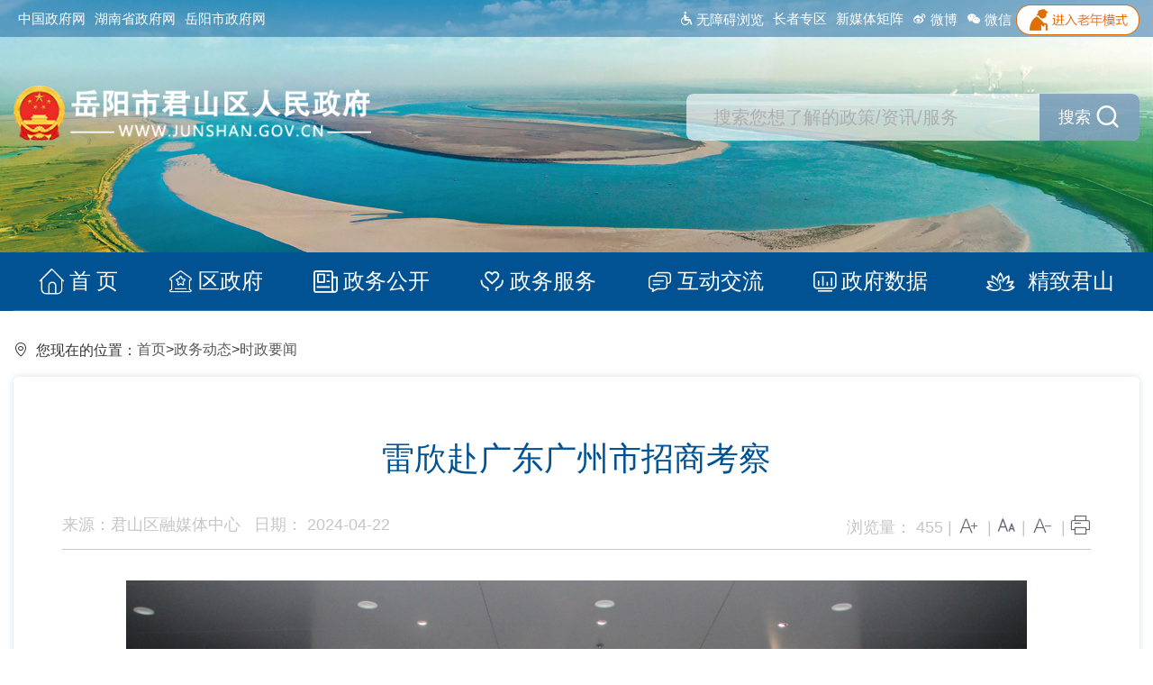

--- FILE ---
content_type: text/html
request_url: https://www.junshan.gov.cn/32415/32438/32447/content_2183354.html
body_size: 7400
content:



<!DOCTYPE html>
<html lang="en">

	<head>
		<meta charset="GBK" />
		<meta http-equiv="X-UA-Compatible" content="IE=edge" />
		<meta name="viewport" content="width=device-width, initial-scale=1.0" />
		<script src="../../../2025/js/jquery.min.js"></script>
		<script src="../../../2025/js/bootstrap.min.js"></script>
		<script src="../../../2025/js/script.js"></script>
		<script type="text/javascript" src="../../../2025/js/swiper-bundle.min.js"></script>
		<link href="../../../2025/css/bootstrap.min.css" rel="stylesheet">
		<link href="../../../2025/css/iconfont-fuwu.css" rel="stylesheet">
		<link rel="stylesheet" href="../../../2025/css/swiper-bundle.min.css" />
		<link href="../../../2025/fonts/iconfont.css" rel="stylesheet">
		<link href="../../../2025/css/css.css" rel="stylesheet">
	<title>
		雷欣赴广东广州市招商考察-岳阳市君山区政府门户网站
	</title>
	<meta name="SiteName" content="岳阳市君山区政府门户网站" />
	<meta name="SiteDomain" content="https://www.junshan.gov.cn" />
	<meta name="SiteIDCode" content="4306110001" />
	<meta name="ColumnName" content="时政要闻" />
	<meta name="ColumnType" content="新闻类" />
	<meta name="ArticleTitle" content="雷欣赴广东广州市招商考察" />
	<meta name="PubDate" content="2024-04-22 08:44" />
	<meta name="ContentSource" content="君山区融媒体中心" />
	<meta name="Keywords" content="张洁" />
	<meta name="Author" content="" />
	<meta name="Description" content="　　4月19日，区委书记雷欣率队赴广东广州航天信息股份有限公司、广州中人设计有限公司进行招商考察..." />
	<link href="/include/cms/css/archive.css" rel="stylesheet" type="text/css" />
	</head>
	<body>
	
	<script src="../../../2025/header_inner.js"></script>
		<div class="container ">
			<nav aria-label="breadcrumb" class="">
				<ol class="breadcrumb">
					<li>
						<i class="iconfont icon-weizhi mr-2"></i>您现在的位置：
					</li>
					<a title="首页" style="cursor:hand;color:#595959;"  href ="../../../index.htm" >首页</a> > <a title="政务动态" style="cursor:hand;color:#595959;"  href ="../index.htm">政务动态</a> > <a title="时政要闻" style="cursor:hand;color:#595959; "  href ="index.htm">时政要闻</a>


				</ol>
			</nav>
		</div>
		<div class="huiyi_main2 container  mb-5 huiyi_main3">

			<div class="body d-flex  ">

				<div class="detail-content-wrapper p-4 p-lg-5">

					<div class="title">
						雷欣赴广东广州市招商考察
					</div>
					<div class="desc">
						<div class="left">
							<span class="d-inline-block">
                            来源：君山区融媒体中心
                          </span> &nbsp;
							<span class="d-inline-block">
                            日期：	2024-04-22
                          </span>
						</div>
						<div class="ml-xl-auto">
							浏览量：
							<font id="webshow">1</font> |
							<a href="javascript:zoomIn()">
								<i class="iconfont icon-zihao-jia"></i>
							</a>
							|
							<a href="javascript:zoomClear()">
								<i class="iconfont icon-zihao"></i>
							</a>
							|
							<a href="javascript:zoomOut()">
								<i class="iconfont icon-zihao-jian"></i>
							</a>
							|
							<a href="javascript:print()">
								<i class="iconfont icon-dayin"></i>
							</a>
						</div>
						<div class="clearfix"></div>
					</div>
					<div class="content-wrapper">
						
						<p style="margin-top: 0px; margin-bottom: 0px; text-align: center; line-height: 2.2;"><img src="../../../uploadfiles/202404/20240423084419258201_s.png" align="center" style="max-width: 100%;"></p>
<p style="margin-top: 0px; margin-bottom: 0px; text-align: justify; line-height: 2.2;">　　4月19日，区委书记雷欣率队赴广东广州航天信息股份有限公司、广州中人设计有限公司进行招商考察和对接项目策划方案工作。区委副书记、区委统战部部长田军，区委常委、区委宣传部部长朱平，区人大常委会副主任、党组副书记丰为民，副区长张洁及相关单位负责人参加。</p>
<p style="margin-top: 0px; margin-bottom: 0px; text-align: center; line-height: 2.2;"><img src="../../../uploadfiles/202404/20240423084420491112_s.png" align="center" style="max-width: 100%;"></p>
<p style="margin-top: 0px; margin-bottom: 0px; text-align: justify; line-height: 2.2;">　　广东广州航天信息股份有限公司是由中国航天科工集团有限公司发起成立以信息安全为核心的国有科技型上市公司。考察中，雷欣就航天信息在农业领域的广泛应用，大数据技术与大模型技术在数字农业上的运用等方面与该公司进行了深入探讨。</p>
<p style="margin-top: 0px; margin-bottom: 0px; text-align: justify; line-height: 2.2;">　　雷欣表示：</p>
<p style="margin-top: 0px; margin-bottom: 0px; text-align: justify; line-height: 2.2;">　　君山区相关企业与航天信息公司有着广泛的合作空间，希望围绕数字农业领域，不断挖掘合作机遇，针对君山区农产品入港澳地区、农业品牌创建、设施渔业和设施农业发展等现代农业赋能方面加快合作，为君山区数字农业发展注入强劲动力，促进政企合作发展。</p>
<p style="margin-top: 0px; margin-bottom: 0px; text-align: justify; line-height: 2.2;">　　航天信息股份有限公司广州航天软件分公司董事长程念胜表示：</p>
<p style="margin-top: 0px; margin-bottom: 0px; text-align: justify; line-height: 2.2;">　　将与君山区保持密切沟通，认真考虑在君山区的合作发展规划，实现双方互利共赢。</p>
<p style="margin-top: 0px; margin-bottom: 0px; text-align: center; line-height: 2.2;"><img src="../../../uploadfiles/202404/20240423084421598543_s.png" align="center" style="max-width: 100%;"></p>
<p style="margin-top: 0px; margin-bottom: 0px; text-align: justify; line-height: 2.2;">　　会上，广州航天信息公司与湖南君山生态渔业集团签署战略合作框架协议，双方将充分发挥各自优势，共同为农业现代化发展贡献智慧与力量。</p>
<p style="margin-top: 0px; margin-bottom: 0px; text-align: center; line-height: 2.2;"><img src="../../../uploadfiles/202404/20240423084422485754_s.jpg" align="center" style="max-width: 100%;"></p>
<p style="margin-top: 0px; margin-bottom: 0px; text-align: justify; line-height: 2.2;">　　雷欣还来到了广州中人工程设计有限公司听取了鸟语林项目规划设计方案汇报，并就该项目设计规划进行了深入探讨。广州中人工程设计有限公司是一家集城市规划、建筑设计等业务为一体的多专业、跨学科、现代化管理的设计企业，目前承接了鸟语林项目的概念性方案设计工作。</p>
<p style="margin-top: 0px; margin-bottom: 0px; text-align: justify; line-height: 2.2;">　　雷欣表示，<span style="font-size: 12pt;">中人公司有着优秀的专业资质和项目履历，区相关单位与中人公司要努力打磨完善规划设计，共同推进项目落地。</span></p>
<p style="margin-top: 0px; margin-bottom: 0px; text-align: justify; line-height: 2.2;">　　中人设计公司董事长胡朝晖表示，<span style="font-size: 12pt;">将深入实地走访交流，认真听取意见，继续完善设计规划方案，与君山区共同打造文旅优秀范例。</span></p>
<p style="margin-top: 0px; margin-bottom: 0px; text-align: justify; line-height: 2.2;">　　来源：君山区融媒体中心　作者：区农垦集团 龙怡兰　编辑：张佳玲</p>
					</div>
					
					
					 
												  
					
					
					
				</div>
			</div>
		</div>
<script src="../../../2025/footer.js"></script>
	<script type="text/javascript" id="webSta_rums" src="https://www.junshan.gov.cn/include/cms/js/webSta.js" url="https://www.junshan.gov.cn/creatorCMS/statisticManage/count.page" data="docId=2183354&type=0&channelId=32447&siteId=80"></script>
	<script type="text/javascript">webshowcount=function(data){$("#webshow").html(data.count)};</script><script type="text/javascript" src="https://www.junshan.gov.cn/creatorCMS/statisticManage/getWebDocCount.page?docId=2183354&type=0&time=all&callback=webshowcount"></script>
</body>
</html>





--- FILE ---
content_type: text/html;charset=GBK
request_url: https://www.junshan.gov.cn/creatorCMS/statisticManage/getWebDocCount.page?docId=2183354&type=0&time=all&callback=webshowcount
body_size: 51
content:
webshowcount({"count":"455"})

--- FILE ---
content_type: text/css
request_url: https://www.junshan.gov.cn/2025/css/iconfont-fuwu.css
body_size: 29246
content:

@font-face {font-family: "iconfont-fuwu";
  src: url('iconfont-fuwu.eot?t=1540545181444'); /* IE9*/
  src: url('iconfont-fuwu.eot?t=1540545181444#iefix') format('embedded-opentype'), /* IE6-IE8 */
  url('[data-uri]') format('woff'),
  url('iconfont-fuwu.ttf?t=1540545181444') format('truetype'), /* chrome, firefox, opera, Safari, Android, iOS 4.2+*/
  url('iconfont-fuwu.svg?t=1540545181444#iconfont') format('svg'); /* iOS 4.1- */
}

.iconfont-fuwu {
  font-family:"iconfont-fuwu" !important;
  font-size:16px;
  font-style:normal;
  -webkit-font-smoothing: antialiased;
  -moz-osx-font-smoothing: grayscale;
}

.icon-kefurexianxianxing:before { content: "\e616"; }

.C2-xndt_49:before { content: "\e638"; }

.C2-xndt_13:before { content: "\e637"; }

.C2-xndt_15:before { content: "\e63c"; }

.C2-xndt_55:before { content: "\e6ec"; }

.C2-xndt_12:before { content: "\e627"; }

.C2-xndt_23:before { content: "\e635"; }

.C2-xndt_33:before { content: "\e63f"; }

.C2-xndt_37:before { content: "\e640"; }

.C2-xndt_39:before { content: "\e642"; }

.C2-xndt_19:before { content: "\e605"; }

.C2-xndt_04:before { content: "\e619"; }

.C2-xndt_45:before { content: "\e61a"; }

.C2-xndt_08:before { content: "\e620"; }

.C2-xndt_22:before { content: "\e621"; }

.C2-xndt_56:before { content: "\e63a"; }

.C2-xndt_40:before { content: "\e654"; }

.icon-erji-jichusheshi:before { content: "\eac2"; }

.C2-xndt_32:before {content: "\e60b";/* font-size: 26px; */}

.C2-xndt_34:before { content: "\e61f"; }

.C2-xndt_27:before { content: "\e656"; }

.C2-xndt_17:before { content: "\e600"; }

.C2-xndt_02:before { content: "\e69a"; }

.icon-jiaoyu:before { content: "\e625"; }

.icon-gengduo:before { content: "\e62a"; }

.C2-xndt_42:before { content: "\e651"; }

.C2-xndt_18:before { content: "\e61b"; }

.icon-jiaotongchuhang:before { content: "\e628"; }

.C2-xndt_24:before { content: "\e629"; }

.icon-shehuibaozhang1:before { content: "\e62e"; }

.C2-xndt_41:before { content: "\e632"; }

.C2-xndt_43:before { content: "\e633"; }

.C2-xndt_48:before { content: "\e634"; }

.C2-xndt_25:before { content: "\e6a4"; }

.C2-xndt_31:before { content: "\ea12"; font-weight: bold;}

.C2-xndt_14:before { content: "\e698"; }

.C2-xndt_54:before { content: "\e6a2"; }

.C2-xndt_29:before { content: "\e636"; }

.C2-xndt_28:before { content: "\e7aa"; }

.C2-xndt_09:before { content: "\e6d6"; }

.C2-xndt_52:before { content: "\e60f"; }

.C2-xndt_46:before { content: "\e618"; }

.C2-xndt_13:before { content: "\e699"; }

.C2-xndt_07:before { content: "\e75d"; }

.C2-xndt_30:before { content: "\e606"; }

.C2-xndt_05:before { content: "\e61e"; }

.C2-xndt_38:before { content: "\e607"; }

.C2-xndt_03:before { content: "\e657"; }

.C2-xndt_16:before { content: "\e652"; }

.C2-xndt_53:before { content: "\e650"; }

.C2-xndt_21:before { content: "\e64c"; }

.C2-xndt_26:before { content: "\e646"; }

.C2-xndt_11:before { content: "\e644"; }

.C2-xndt_47:before { content: "\e64a"; }

.C2-xndt_36:before { content: "\e63e"; }

.C2-xndt_01:before { content: "\e622"; }

.C2-xndt_06:before { content: "\e6bb"; }

.C2-xndt_100:before { content: "\e62b"; }

.C2-xndt_101:before { content: "\e603"; }



--- FILE ---
content_type: text/css
request_url: https://www.junshan.gov.cn/2025/fonts/iconfont.css
body_size: 11151
content:
@font-face {
  font-family: "iconfont"; /* Project id 4688573 */
  src: url('iconfont.woff2?t=1743038639958') format('woff2'),
       url('iconfont.woff?t=1743038639958') format('woff'),
       url('iconfont.ttf?t=1743038639958') format('truetype');
}

.iconfont {
  font-family: "iconfont" !important;
  font-size: 16px;
  font-style: normal;
  -webkit-font-smoothing: antialiased;
  -moz-osx-font-smoothing: grayscale;
}

.icon-shijian:before {
  content: "\e68a";
}

.icon-zhengcejiedu1:before {
  content: "\e68b";
}

.icon-jigou2:before {
  content: "\e68c";
}

.icon-bangong-jigou:before {
  content: "\e68d";
}

.icon-hudongguanli:before {
  content: "\e68e";
}

.icon-zhanghu:before {
  content: "\e68f";
}

.icon-tongzhigonggao1:before {
  content: "\e696";
}

.icon-zijin-zijinliushui:before {
  content: "\e697";
}

.icon-renshixinxijirenshishijian:before {
  content: "\e698";
}

.icon-zhengcejiedu:before {
  content: "\e69b";
}

.icon-wendang_sousuo_fill:before {
  content: "\e69c";
}

.icon-ziyuan:before {
  content: "\e69d";
}

.icon-24gf-newspaper4:before {
  content: "\e8b4";
}

.icon-15_rensheting_juminyanglao_daiyuxinxichaxun:before {
  content: "\e699";
}

.icon-butie:before {
  content: "\e685";
}

.icon-laorenbutie:before {
  content: "\e686";
}

.icon-a-yanglaobaoxiancanbaojiaofeipingzhengdayinbuda:before {
  content: "\e688";
}

.icon-xinshengerquming:before {
  content: "\e67f";
}

.icon-yijianbanzheng:before {
  content: "\e680";
}

.icon-pinpai:before {
  content: "\e79d";
}

.icon-hunyin:before {
  content: "\e681";
}

.icon-a-ziyuan66:before {
  content: "\e683";
}

.icon-banzheng:before {
  content: "\100e9";
}

.icon-jiaoyuruxue:before {
  content: "\e684";
}

.icon-kehutousu:before {
  content: "\e687";
}

.icon-tousujianyi-jianyizhengji:before {
  content: "\e67a";
}

.icon-jianyi:before {
  content: "\e67b";
}

.icon-jingdian1:before {
  content: "\e67c";
}

.icon-search:before {
  content: "\e67e";
}

.icon-xinwen:before {
  content: "\e678";
}

.icon-anquan:before {
  content: "\e91c";
}

.icon-statistics:before {
  content: "\e86b";
}

.icon-a-wenjianshuben:before {
  content: "\e679";
}

.icon-licaitouzi:before {
  content: "\e661";
}

.icon--:before {
  content: "\e662";
}

.icon-meishitechan:before {
  content: "\e670";
}

.icon-huolicun:before {
  content: "\e671";
}

.icon-touzi1:before {
  content: "\e7ea";
}

.icon-lvyou:before {
  content: "\e8a1";
}

.icon-gongzuorizhi:before {
  content: "\e761";
}

.icon-xiaolongxia:before {
  content: "\e674";
}

.icon-a-iconcanyin:before {
  content: "\e660";
}

.icon-yinxiangbiji:before {
  content: "\e695";
}

.icon-footprint-full:before {
  content: "\e91b";
}

.icon-hearts-fill:before {
  content: "\e702";
}

.icon-yanglaoguihua:before {
  content: "\e648";
}

.icon-shebao:before {
  content: "\e649";
}

.icon-shebao1:before {
  content: "\e64e";
}

.icon-shenongdaikuan:before {
  content: "\e64a";
}

.icon-chagang:before {
  content: "\e69e";
}

.icon-zhian:before {
  content: "\e64b";
}

.icon-iconfonticon-shebei:before {
  content: "\e64d";
}

.icon-hangdong:before {
  content: "\e682";
}

.icon-xiangcun:before {
  content: "\e690";
}

.icon-shiyaopinanquan:before {
  content: "\e64f";
}

.icon-gaoxiao:before {
  content: "\e650";
}

.icon-yiliao:before {
  content: "\e657";
}

.icon-shuishoudimian:before {
  content: "\e8ce";
}

.icon-jiuzhu:before {
  content: "\e651";
}

.icon-gonggongwenhuachangsuo:before {
  content: "\e654";
}

.icon-gengduo3:before {
  content: "\e658";
}

.icon-gonggongwenhuachangsuo1:before {
  content: "\e65a";
}

.icon-hangweiguanli:before {
  content: "\e65b";
}

.icon-jianzhujiditongji:before {
  content: "\e6a3";
}

.icon-a-02yiwujiaoyu:before {
  content: "\e65c";
}

.icon-youhuayingshanghuanjing:before {
  content: "\e6b2";
}

.icon-zhuqishukun:before {
  content: "\e65e";
}

.icon-shengtai:before {
  content: "\e65f";
}

.icon-zihao:before {
  content: "\e672";
}

.icon-zihao-jia:before {
  content: "\e673";
}

.icon-zihao-jian:before {
  content: "\e675";
}

.icon-dayin:before {
  content: "\e677";
}

.icon-xiangyou1:before {
  content: "\e775";
}

.icon-weizhi:before {
  content: "\e647";
}

.icon-gongzihesuanguanli:before {
  content: "\e646";
}

.icon-jujiashenghuo:before {
  content: "\e66f";
}

.icon-a-ziyuan2:before {
  content: "\e645";
}

.icon-gongyede-:before {
  content: "\e758";
}

.icon-tumuhejianzhu:before {
  content: "\e644";
}

.icon-jiaotongyunshu:before {
  content: "\e641";
}

.icon-zhusu:before {
  content: "\e64c";
}

.icon-zhishu:before {
  content: "\e63b";
}

.icon-jinrongchanpin:before {
  content: "\e653";
}

.icon-caiwuguanli:before {
  content: "\e63a";
}

.icon-yewutubiao_caiwuguanlixitong:before {
  content: "\e6f6";
}

.icon-touziyixiangyuce:before {
  content: "\e66b";
}

.icon-touzihuanjing:before {
  content: "\e669";
}

.icon-nengyuanhuagong:before {
  content: "\e639";
}

.icon-keji:before {
  content: "\e667";
}

.icon-maoyijinchukoulingshoupifa:before {
  content: "\e637";
}

.icon-yiyaoweisheng:before {
  content: "\e635";
}

.icon-huanbaopingtai-huanbaohesuan:before {
  content: "\e634";
}

.icon-zhengfuxinxigongkaizhidu:before {
  content: "\e666";
}

.icon-baogao2:before {
  content: "\e73b";
}

.icon-hesunjieguobaogao:before {
  content: "\e691";
}

.icon-qingxibaogao:before {
  content: "\e9e5";
}

.icon-guihuajianshe:before {
  content: "\e62c";
}

.icon-lingdaojianghua:before {
  content: "\e694";
}

.icon-jigou:before {
  content: "\eca9";
}

.icon-zhengfu-copy:before {
  content: "\e62e";
}

.icon-a-bianzu41:before {
  content: "\e630";
}

.icon-a-Group789:before {
  content: "\e6d3";
}

.icon-a-013_fengxianshijian:before {
  content: "\e63c";
}

.icon-a-013_wodetuandui:before {
  content: "\e643";
}

.icon-jianyifankui:before {
  content: "\e640";
}

.icon-caizhengxinxi:before {
  content: "\e652";
}

.icon-jiaoyu:before {
  content: "\e627";
}

.icon-gengduo2:before {
  content: "\e62f";
}

.icon-_chengshiguanli:before {
  content: "\e62a";
}

.icon-24gl-city3:before {
  content: "\e832";
}

.icon-jiuye:before {
  content: "\e62b";
}

.icon-jiuye1:before {
  content: "\100e8";
}

.icon-jianyimoban:before {
  content: "\e66a";
}

.icon-xiangmu1:before {
  content: "\e61f";
}

.icon-renshixinxi:before {
  content: "\e693";
}

.icon-renshixinxi1:before {
  content: "\e897";
}

.icon-xiangmu3:before {
  content: "\e636";
}

.icon-yingjiguanli_1:before {
  content: "\e7d5";
}

.icon-yujuesuan:before {
  content: "\e624";
}

.icon-lingdao2:before {
  content: "\e61c";
}

.icon-gongkai:before {
  content: "\e61d";
}

.icon-xiangmu:before {
  content: "\e911";
}

.icon-mulu:before {
  content: "\e63f";
}

.icon-yishenqinggongkai:before {
  content: "\e642";
}

.icon-baogao1:before {
  content: "\e718";
}

.icon-xiangmu2:before {
  content: "\e61e";
}

.icon-a-zhidu3:before {
  content: "\e6b7";
}

.icon-a-zhidu31:before {
  content: "\e87f";
}

.icon-nianbao:before {
  content: "\e9fb";
}

.icon-touzi:before {
  content: "\e618";
}

.icon-qiyejieshao:before {
  content: "\e620";
}

.icon-yuanqugaikuang:before {
  content: "\e77f";
}

.icon-chanyelian:before {
  content: "\e665";
}

.icon-chanyelian_chanyefenbu:before {
  content: "\e6af";
}

.icon-chuangye:before {
  content: "\e6ed";
}

.icon-iconzhusu:before {
  content: "\e621";
}

.icon-zhusu2:before {
  content: "\e638";
}

.icon-gouwuche:before {
  content: "\e629";
}

.icon-jingdian:before {
  content: "\e689";
}

.icon-canyinfuwu:before {
  content: "\e616";
}

.icon-youlesheshi:before {
  content: "\e6f8";
}

.icon-luxian:before {
  content: "\e617";
}

.icon-weibiaoti-:before {
  content: "\e613";
}

.icon-jibenduiwu-renyuanhuoli:before {
  content: "\e614";
}

.icon-changjiantou:before {
  content: "\e615";
}

.icon-chuantongwenhua:before {
  content: "\e85b";
}

.icon-a-renshi3:before {
  content: "\ebb0";
}

.icon-wenhua:before {
  content: "\e625";
}

.icon-dashiji:before {
  content: "\e612";
}

.icon-jiemugaikuang1:before {
  content: "\e66c";
}

.icon-lishi1:before {
  content: "\e65d";
}

.icon-a-ditudili:before {
  content: "\e622";
}

.icon-mti-shiyourenkou:before {
  content: "\e995";
}

.icon-sousuowenjian:before {
  content: "\e611";
}

.icon-fuwu1:before {
  content: "\e70f";
}

.icon-difangtechan:before {
  content: "\e725";
}

.icon-travel-tourism_mount:before {
  content: "\ef54";
}

.icon-mutou:before {
  content: "\e633";
}

.icon-guzhuangchuanda:before {
  content: "\e610";
}

.icon-yinshi1:before {
  content: "\e692";
}

.icon-jiemugaikuang:before {
  content: "\e659";
}

.icon-lishi:before {
  content: "\e608";
}

.icon-bianpao-:before {
  content: "\e60a";
}

.icon-gaikuang:before {
  content: "\e60c";
}

.icon-buyu:before {
  content: "\e60f";
}

.icon-gaikuang1:before {
  content: "\e60d";
}

.icon-kaichuan:before {
  content: "\e60e";
}

.icon-baogao:before {
  content: "\e62d";
}

.icon-shichangxinxiang:before {
  content: "\e664";
}

.icon-wodefankui:before {
  content: "\e656";
}

.icon-icon-mail:before {
  content: "\e604";
}

.icon-xinjianchaxun:before {
  content: "\e61b";
}

.icon-youxiang:before {
  content: "\e632";
}

.icon-zhishiku:before {
  content: "\e63e";
}

.icon-zhinengwendahoutaiguanli:before {
  content: "\e67d";
}

.icon-zhinengwenda:before {
  content: "\e9c8";
}

.icon-youjiantou:before {
  content: "\e66e";
}

.icon-liebiao:before {
  content: "\e603";
}

.icon-icon-test:before {
  content: "\e606";
}

.icon-yinger:before {
  content: "\e628";
}

.icon-yingye:before {
  content: "\e703";
}

.icon-nashuijiaofei:before {
  content: "\e631";
}

.icon-shelibiangeng:before {
  content: "\e63d";
}

.icon-gengduo1:before {
  content: "\e607";
}

.icon-jiuyechuangye:before {
  content: "\e72a";
}

.icon-hujibanli:before {
  content: "\e6e6";
}

.icon-yuangongzhiyezigezhengshubaobiao:before {
  content: "\e60b";
}

.icon-hukouben:before {
  content: "\e6e2";
}

.icon-sjcx-02:before {
  content: "\e8cb";
}

.icon-gengduo:before {
  content: "\e69a";
}

.icon-lingdao:before {
  content: "\e602";
}

.icon-dingcengguihua:before {
  content: "\e676";
}

.icon-lingdao1:before {
  content: "\e790";
}

.icon-zhengfujigou_gejizhengfu:before {
  content: "\e668";
}

.icon-guizhangzhidu:before {
  content: "\e655";
}

.icon-gongbao:before {
  content: "\e6ec";
}

.icon-zhengwugongkai:before {
  content: "\e72f";
}

.icon-fuwu:before {
  content: "\eb36";
}

.icon-hudong:before {
  content: "\e66d";
}

.icon-shouye:before {
  content: "\e626";
}

.icon-hua-copy:before {
  content: "\e601";
}

.icon--fuwu-xianxing:before {
  content: "\e8a9";
}

.icon-zhengfufeiyinglijigou:before {
  content: "\e609";
}

.icon-lianhua:before {
  content: "\e605";
}

.icon-shuju:before {
  content: "\e6da";
}

.icon-laonianren-k:before {
  content: "\e623";
}

.icon-gejizhengfu:before {
  content: "\e72e";
}

.icon-hudongjiaoliu:before {
  content: "\e663";
}

.icon-XX_016:before {
  content: "\e6bf";
}

.icon-search-line:before {
  content: "\e6c2";
}

.icon-weixin:before {
  content: "\e619";
}

.icon-weibo:before {
  content: "\e61a";
}

.icon-wuzhangai-copy:before {
  content: "\e600";
}



--- FILE ---
content_type: text/css
request_url: https://www.junshan.gov.cn/2025/css/css.css
body_size: 93305
content:
/* CSS Document */

* {
	list-style: none;
}

html {
	font: normal 18px/1.8 "Microsoft Yahei", "PingFang", "Droid Sans";
}

body {
	background: #fff;
	color: #333;
}

ul,
li,
dl,
dt,
dd,
ol,
p,
img {
	list-style: none;
	border: none;
	vertical-align: middle;
	margin: 0px;
	padding: 0px;
}

a {
	color: #333;
}

a:hover {
	opacity: 0.8;
	text-decoration: none;
}

.font88 {
	font-size: .88rem;
}

@media (min-width: 1200px) {
	.container,
	.container-lg,
	.container-md,
	.container-sm,
	.container-xl {
		max-width: 1430px;
	}
}

.homepage-header {
	position: relative;
	
}

.homepage-header .logo-wrapper img {
	height: auto;
	width: auto;
}

.homepage-header .icon-sousuo {
	background-color: transparent;
}

 .search-wrapper {
	margin: 30px auto 15px;
	background: rgba(255, 255, 255, 0.66);
	border: 0;
	border-radius: 8px;
	display: flex;
	align-items: center;
	max-width: 550px;
	transition: 0.5s ease all;
	position: relative;
}

 .search-wrapper .search-prefix {
	padding-left: 12px;
	color: #4ba9ec;
	font-size: 24px;
}

 .search-wrapper .search-outline {
	width: 100%;
	height: 100%;
	display: flex;
	align-items: center;
	border-radius: 8px;
	overflow: hidden;margin-bottom: 0;
}

 .search-wrapper .search-outline>*:nth-child(2) {
	flex: 1;
	min-width: 0;
}

 .search-wrapper:focus-within {
	
}

 .search-wrapper .search-input {
	background-color: transparent;
	outline: 0;
	border: 0;
	color: #333;
	padding-left: 1rem;
	line-height: 50px;
	font-size: 1.125rem;
	min-width: 0;
}

 .search-wrapper .search-input::placeholder {
	color: #aeaeae;
}

input:placeholder-shown {
	text-overflow: ellipsis;
}

.search-wrapper .search-btn {
	align-items: center;
	display: flex;
	background: rgba(74, 121, 164, 0.8);
	outline: 0;
	padding: 0 20px;
	border-radius: 0px 8px 8px 0px;
	color: #fff;
}

 .search-wrapper .search-btn .iconfont {
	color: #fff;
	font-size: 1.6rem;
	line-height: 50px;
}

.toppest-header {
	border: 0;position: absolute;
    width: 100%;
	font-size: .85rem;position: relative; z-index: 10;background-color: rgba(1, 82, 147, 0.45);
}

.toppest-header .toppest-link {
	margin: 5px;
	color: #fff;
	white-space: nowrap;
}

.toppest-header .toppest-link.i {
	margin-right: 2px;
}

.toppest-header .toppest-link.bg-brown {
	padding: 2px 10px;
	background: #d47e38;
	border-radius: 8px;
}

.top-header {
	position: absolute;top: 50%;margin-top: -150px;
    width: 100%;
    z-index: 10;
}

#homeHeaderCarousel {
	width: 100%;    
   
}


/* é—&#129;è·¨&#229;–&#144;é&#143;&#8249;&#229;&#169;&#353;&#229;&#185;&#143;é&#144;‘è&#352;&#165;&#230;&#8482;&#184;é–&#186;&#229;&#8218;&#732;&#229;?–&#231;?&#353;&#229;&#189;’&#230;&#376;¨é&#144;”&#229;‘&#352;&#231;&#129;&#174;é–??? */

#topNavbar {
	position: absolute;
	bottom: 0;
	width: 100%;
	margin: 0 auto;
	text-align: center;
	padding: 0;
	height: 86px;
	background: url(../img/topnavbg.png) no-repeat center;
}

#topNavbar .container {
	transition: all 0.3s ease;
}

#topNavbar .navbar-brand {
	padding: 10px;
}

#topNavbar .nav-item {
	padding: 26px 0;
	position: relative;
	font-size: 1.225rem;
	font-family: Microsoft YaHei;
	color: #fff;
	line-height: 32px;
	background-color: transparent;
}

#topNavbar .active .nav-link {
	color: #fff;
	background: transparent;
}

#topNavbar .nav-link {
	display: flex;
	color: #fff;
	white-space: nowrap;
	font-size: 1.333rem;
	text-align: center;
	padding: 0rem 0.2rem;
	align-items: center;
	cursor: pointer;
	justify-content: center;
	position: relative;
}

#topNavbar .nav-item:hover:after,
#topNavbar .nav-item.active:after {
	text-decoration: none;
	content: "";
	position: absolute;
	bottom: 0;
	left: 50%;
	margin-left: -10px;
	border-left: 10px solid transparent;
	border-right: 10px solid transparent;
	border-bottom: 10px solid #fff;
}

#topNavbar .nav-link .iconfont {
	display: block;
	text-align: center;
	font-size: 1.6rem;
	display: flex;
	margin-right: 5px;
	align-items: center;
	margin-top: .1rem;
}

#navbarContent {
	overflow: auto;
}

.navbar-toggler {
	border: 0;
}

.navbar-toggler .iconfont {
	color: #fff;
	font-size: 1.4rem;
}

#navbarContent {
	scrollbar-width: none;
}

#navbarContent::-webkit-scrollbar {
	display: none;
}

.icon-shuju::before {
	font-size: 1.25rem;
}

.icon-hua-copy::before {
	font-size: 1.85rem;
}

.tab-bg {
	background: #ecf6ff url(../img/tab-bg.jpg) center top no-repeat;
	height: 750px;background-size: cover;
}

.main-nav-title {
	align-items: center;
}

.main-nav-title.nav {
	flex-wrap: nowrap;
}

.main-nav-title .nav-item {
	width: 434px;
}

.main-nav-title .nav-link {
	padding: 0;
	width: 100%;
	font-size: 2.6rem;
	align-items: center;
	justify-content: center;
	display: flex;
	line-height: 80px;
	text-align: center;
	font-weight: bold;
	background-position: top;
	background-repeat: no-repeat;
	color: #333;
	padding-bottom: 25px;
	font-family: "é–&#187;&#229;&#186;&#163;&#230;&#8225;“é&#161;‘&#229;&#8249;&#173;&#231;&#180;&#382;?";
}

.main-nav-title .nav-link.active {
	color: #fff;
}

.main-nav-title i {
	font-size: 2.2rem;
	margin-right: 5px;
	color: #0689ec;
	font-weight: 400;
}

.main-nav-title .active i {
	color: #fff;
}
.main-nav-title .nav-link strong{display: none;}
.main-nav-title .nav-link em {
	width: 62px;
	height: 62px; margin: 0 1px; line-height:62px;
	display: inline-block;
	 background:#0689ec; border-radius:50%; color:#fff;
/*	background: url(../img/j-a.png) center center no-repeat;
*/
}
.main-nav-title .active em {background:#fff; color:#0689ec;}

/*.main-nav-title .active em {
	background: url(../img/j-h.png) center center no-repeat;
}
*/
.main-nav-title .tab-a {
	background-image: url(../img/tab-a.png);
}

.main-nav-title .tab-a.active {
	background-image: url(../img/tab-ah.png);
	color: #fff;
}

.main-nav-title .tab-b {
	background-image: url(../img/tab-b.png);
}

.main-nav-title .tab-b.active {
	background-image: url(../img/tab-bh.png);
	color: #fff;
}

.main-nav-title .tab-c {
	background-image: url(../img/tab-c.png);
}

.main-nav-title .tab-c.active {
	background-image: url(../img/tab-ch.png);
	color: #fff;
}

.jzzs-main {
	width: 100%;
	height: 100%;
	position: relative;
}

.jzzs-logo {
	position: absolute;
	top: 20px;
	left: 10%;
	z-index: 999
}

.carousel-control-next,
.carousel-control-prev {
	background: 0 0;
	border: 0;
}

.carousel-control-next-icon,
.carousel-control-prev-icon {
	width: 50px;
	height: 50px;
	background: url(../img/jiantou.png) center center no-repeat;
}

.carousel-control-prev-icon {
	transform: scaleX(-1)
}


/*---------qzf---------------*/

.news-tab.tab-nav {
	flex: 1;
	border-bottom: 1px solid #ebebeb;
	align-items: center;
	flex-wrap: nowrap;
	overflow: auto;
}

.news-tab.tab-nav .nav-item .nav-link {
	white-space: nowrap;
	font-size: 1.25rem;
	color: #333;
	padding: 5px 10px;
	margin-right: 1rem;
	border: 0;
	border-radius: 0;
	border-bottom: 4px solid transparent;
}

.news-tab.tab-nav .nav-item .nav-link.active {
	color: #0e61bb;
	border-bottom: 4px solid #006fc4;
}

.news-list-wrapper .entry-wrapper {
	padding: 7px 0;
	display: flex;
	color: #666;
}

.news-list-wrapper .entry-wrapper .title {
	flex: 1;
	font-size: 1rem;
	text-overflow: ellipsis;
	overflow: hidden;
	white-space: nowrap;margin-right: .5rem;
}

.news-list-wrapper .entry-wrapper .title a {
	color: #333;
}

.news-list-wrapper .entry-wrapper .date {
	color: #999;
	flex: 0 0 auto;
	text-align: right;
	align-self: flex-end;
}

.news-list-wrapper .entry-wrapper::before {
	content: "\2022";
	color: #666;
	margin-right: 6px;
}

.leader-list {
	position: relative;
	padding: 25px 0 15px 110px;
	border-bottom: 1px solid #e1e1e1;
	overflow: hidden;
}

.leader-list:last-child {
	border-bottom: 0;
}

.leader-list h3 {
	position: absolute;
	top: 50%;
	left: 0;
	width: 100px;
	margin-top: -15px;
	color: #333;
	font-size: 1.125rem;
	font-weight: normal;
}

.leader-list ul {
	overflow: hidden;
}

.leader-list ul li {
	float: left;
	margin: 0 25px 10px 15px;
}

.leader-list ul li a {
	display: block;
	width: 100%;
	height: 100%;
	color: #333;
}

.leader-list ul li .pic {
	cursor: pointer;
	width: 118px;
	height: 145px;
}

.leader-list ul li .pic img {
	width: 118px;
	height: 145px;
}

.leader-list ul li p {
	text-align: center;
}

.leader-list.first ul li .pic {
	width: 118px;
	height: 185px;
}

.leader-list.first ul li .pic img {
	width: 118px;
	height: 145px;
	object-position: center top;
	object-fit: cover;
}

.leader-list .desc {
	color: #999;
}

.leader-btn {
	padding: 14px;
	display: flex;
	align-items: center;
	border: 1px solid #dceefc;
	justify-content: center;
	background-image: linear-gradient(to top, #d4ecff, #f5fbff);
	border-radius: 4px;
	font-size: 1.125rem;
	color: #2677b8;
}

.leader-btn .iconfont {
	color: #2677b8;
	font-size: 2.5rem;
	margin-right: 10px;
}

.right-leader-panel .desc {
	line-height: 200%;
}

.qzfhy-wrapper {
	position: relative;
}

.qzfhy-wrapper:before {
	left: 5.5rem;
	top: 0rem;
	position: absolute;
	content: "";
	height: 100%;
	border-left: 2px solid #0080c7;
}

.qzfhy-entry {
	display: flex;
	align-items: baseline;
	justify-content: space-between;
	padding-top: 1rem;
	position: relative;
}

.qzfhy-entry:last-child {
	border-bottom: 0;
}

.qzfhy-entry::before {
	position: absolute;
	content: "";
	border-radius: 50%;
	width: 3rem;
	height: 3rem;
	left: 4rem;
	top: 1.5rem;
	background: #FFF url(../img/fy-icon.png) center center no-repeat;
	border: 1px solid #c6dfff;
}

.qzfhy-info-wrapper {
	max-width: calc(100% - 7.5rem);
	overflow: hidden;
	width: 100%;
}

.qzfhy-title {
	color: #333;
	padding: 0.5rem 0.2rem;
	line-height: 1.8rem;
	overflow: hidden;
	text-overflow: ellipsis;
	white-space: nowrap;
	font-size: 1.125rem;
}

.qzfhy-status {
	color: #999;
}

.qzfhy-date {
	flex-shrink: 0;
	color: #999;
	text-align: center;
}

.qzfhy-date span {
	display: block;
	font-size: 2rem;
	color: #006eab;
	line-height: 1
}

.orgs-list {
	display: flex;
	flex-wrap: wrap;
	margin: 0 -7.5px;
}

.orgs-list .entry {
	padding: 7.5px;
	flex: 0 0 20%;
	overflow: hidden;
}

.orgs-list .entry .entry-link {
	display: block;
	padding: 10px;
	background-color: #f4f4f4;
	overflow: hidden;
	text-overflow: ellipsis;
	white-space: nowrap;
}

.footer-section {
	background: #1c80c7;
	color: #fff;
}

.footer-section a {
	color: #fff;
}

.footer-section span {
	display: inline-block;
	padding: 0 5px;
}


/*&#231;&#178;&#190;è&#8225;&#180;&#229;&#144;&#8250;&#229;±±*/
.jzzs-home {
	width: 100%;height:100vh; background: url(../img/azjs-bg.jpg); background-size: cover; background-position: center;position:relative;}
.jzzs-home img{ position:absolute; right:15%; top:26%;}
.body_r {
	position: fixed;
	left: 100%;
	top: 0;
	bottom: 0;
	right: 0;
	transition: left 1.3s cubic-bezier(0.5, 0, 0.2, 1) 0s;
	z-index: 1;
	overflow: hidden;
	position: relative;
}

.body_r.showdiv {
	left: 0
}

.body_r .body_scroll {
	height: calc(100% - 235px);
	position: relative;
	overflow: hidden
}

.zjzs-pc {
	left: 0px;
	transition: left 1.3s cubic-bezier(0.5, 0, 0.2, 1) 0s;
	z-index: 1;
	overflow: hidden;
	position: relative;
}

.zjzs-pc .body_scroll {
	height: calc(100% - 235px);
	position: relative;
	overflow: hidden
}

.top-tools {
	position: absolute;
	top: 0;
	left: 0;
	z-index: 1;
	width: 100%;
}

.top-tools .logo {
	float: left;
	padding-top: 20px;
}

.top-tools .slh-btn {
	float: right;
	width: 56px;
	height: 140px;
	background: url(../image/stnx_slh_bg.png) no-repeat;
	color: #fff;
	font-size: 18px;
	padding: 8px 20px;
	line-height: 19px;
}

.top-tools .slh-btn a {
	color: #fff;
}


/* &#229;&#710;&#157;è§&#129;&#229;&#144;&#8250;&#229;±± */
.my-pc{display:block}
.my-mobile,.chan1,.chan2{display:none}
.zjzj-page .zrqcsr-wrap{position:relative;background:#fff;}
.zjzj-page .zrqcsr-wp{position:relative;margin:0 auto;width:100%;font-size:0}
.zjzj-page .zrqcsr-wp>.itm{overflow:hidden}
.zjzj-page .zrqcsr-wp .fr-wp{position:relative}
.zjzj-page .zrqcsr-wp .fr-wp>.box-l{position:relative;width:130px;height:450px;background-repeat:no-repeat;background-position:center bottom}
.zjzj-page .zrqcsr-wp .fr-wp>.box-l .bg{z-index:1;position:absolute;top:0;left:0;width:100%;height:100%;transition:background-color .2s}
.zjzj-page .zrqcsr-wp .fr-wp>.box-l img{z-index:2;display:block;position:relative;top:0px;margin:0 auto;width:100%;height:100%;transition:transform .2s}
.zjzj-page .zrqcsr-wp .fr-wp>.box-l h4{z-index:2;position:absolute;bottom:32px;left:14%; max-width:100%;text-align:center;color:#fff;font-size:1.5rem; font-family:"FZDaBiaoSong-B06S","Microsoft YaHei";}
.zjzj-page .zrqcsr-wp .fr-wp>.box-l .triangle-ico{display:none;z-index:2;position:absolute;top:50%;right:0;margin-top:-8px;border:16px solid transparent;width:0;height:0}
.zjzj-page .zrqcsr-wp .fr-wp>.box-r{position:relative;padding:45px 0;width:0;transition:width .2s; overflow:hidden;}
.zjzj-page .zrqcsr-wp .fr-wp>.box-r .content{overflow-x:hidden;overflow-y:auto;margin-right:25px;padding:0 10px 0 30px;height:360px;color:#545454;font-size:16px;line-height:2.5;word-wrap:break-word;word-break:break-all}
.zjzj-page .zrqcsr-wp .fr-wp>.box-r .content p{}
.zjzj-page .zrqcsr-wp .fr-wp>.link{z-index:3;display:none;position:absolute;top:0;left:0;width:165px;height:100%}
.zjzj-page .zrqcsr-wp>.active>.fr-wp>.box-r{width:620px}
.zjzj-page .zrqcsr-wp>.active>.fr-wp>.box-l .triangle-ico{display:block}
.zjzj-page .zrqcsr-wp>.zrdl .fr-wp>.box-l{background-color:#f8f8f8}
.zjzj-page .zrqcsr-wp>.zrdl .fr-wp>.box-l .triangle-ico{border-right-color:#f8f8f8}
.zjzj-page .zrqcsr-wp>.zrdl .fr-wp>.box-r{background-color:#f8f8f8}
.zjzj-page .zrqcsr-wp>.rwls .fr-wp>.box-l{background-color:#F1C063}
.zjzj-page .zrqcsr-wp>.rwls .fr-wp>.box-l .triangle-ico{border-right-color:#f4fddb}
.zjzj-page .zrqcsr-wp>.rwls .fr-wp>.box-r{background-color:#f4fddb}
.zjzj-page .zrqcsr-wp>.qhrk .fr-wp>.box-l{background-color:#FF7373}
.zjzj-page .zrqcsr-wp>.qhrk .fr-wp>.box-l .triangle-ico{border-right-color:#fdf9db}
.zjzj-page .zrqcsr-wp>.qhrk .fr-wp>.box-r{background-color:#fdf9db}
.zjzj-page .zrqcsr-wp>.cyjj .fr-wp>.box-l{background-color:#fdf9db}
.zjzj-page .zrqcsr-wp>.cyjj .fr-wp>.box-r{background-color:#fdf9db}
.zjzj-page .zrqcsr-wp>.cyjj .fr-wp>.box-l .triangle-ico{border-right-color:#fdf9db}
.zjzj-page .zrqcsr-wp>.jjfz .fr-wp>.box-l{background-color:#f7f7f7}
.zjzj-page .zrqcsr-wp>.jjfz .fr-wp>.box-r{background-color:#f7f7f7}
.zjzj-page .zrqcsr-wp>.jjfz .fr-wp>.box-l .triangle-ico{border-right-color:#f7f7f7}
.zjzj-page .zrqcsr-wp>.shsy .fr-wp>.box-l{background-color:#d4f5ff}
.zjzj-page .zrqcsr-wp>.shsy .fr-wp>.box-r{background-color:#d4f5ff}
.zjzj-page .zrqcsr-wp>.shsy .fr-wp>.box-l .triangle-ico{border-right-color:#d4f5ff}
.zjzj-page .zrqcsr-wp>.itm:hover .fr-wp>.box-l img{transform:scale(1.05)}
.zjzj-page .zrqcsr-wp>.active:hover .fr-wp>.link{display:block}
.zjzj-page .zrqcsr-wp>.zrdl:hover .fr-wp>.box-r{background-color:#f8f8f8}
.zjzj-page .zrqcsr-wp>.rwls:hover .fr-wp>.box-r{background-color:#f4fddb}
.zjzj-page .zrqcsr-wp>.qhrk:hover .fr-wp>.box-r{background-color:#dfebfc}
.zjzj-page .zrqcsr-wp>.cyjj:hover .fr-wp>.box-r{background-color:#fdf9db}
.zjzj-page .zrqcsr-wp>.zrdl:hover .fr-wp>.box-l .bg{background-color:#f8f8f8}
.zjzj-page .zrqcsr-wp>.rwls:hover .fr-wp>.box-l .bg{background-color:#f4fddb}
.zjzj-page .zrqcsr-wp>.qhrk:hover .fr-wp>.box-l .bg{background-color:#dfebfc}
.zjzj-page .zrqcsr-wp>.cyjj:hover .fr-wp>.box-l .bg{background-color:#fdf9db}
.zjzj-page .zrqcsr-wp>.jjfz:hover .fr-wp>.box-l .bg{background-color:#fdf9db}
.zjzj-page .zrqcsr-wp>.shsy:hover .fr-wp>.box-l .bg{background-color:#aac6de}

.accordion .card .card-body p{ line-height:2;}
.height-50{ height:50px;}
.zpzs-box{ width:100%; border:1px solid #015293; padding: 0 10px;height:530px; position:relative;}
.zpzs-box1{ width:100%; border:1px solid #015293;padding:10px; height:554px; margin-top:-12px; background:#fff;}
.zpzs-box2{ width:100%; border:1px solid #015293; height:530px; background:#fff; margin-top:0px;}
h4.zp-title { position:absolute; padding:5px 10px 10px 10px; background:#015293; border-radius:0 20px 0 20px; display:inline-table; font-size:1.3rem; line-height:24px; color:#fff;z-index:999;}

.tc-main{ position:absolute; top:-50px; right:20px; width:330px; height:530px; background:#6892a6; z-index:999;}
.food-info{width: 100%; margin-top: 20px;}
.food-info .txt h2{margin-top:10px; margin-bottom: 30px; padding-left: 65px; font-size:2rem;font-weight: bold; color: #333; position: relative; }
.food-info .txt h2::before{position: absolute; content: ""; left: 0; top: 50%; transform: translateY(-50%); width: 48px; height: 3px; background-color: #72b3a7;}
.food-info .txt .des { max-height: 380px; overflow-x: hidden; overflow-y: auto;}
.food-info .txt .des p{font-size:.85rem;color: #333; line-height: 30px;}
.food-more{display: flex; margin-top: 30px; align-items: center; font-size: 16px; color: #72b3a7;}
.food-more img{margin-left: 10px;}
.food-more:hover img{ margin-left: 20px; transition: all .3s;}
.zpzs-box2 .swiper-pagination{ position:static;}
.zpzs-box2 .swiper-pagination-bullet {width:20px;height:20px;background:url(../img/icon_point.png) center no-repeat;display:inline-block;margin:0 3px;opacity: var(--swiper-pagination-bullet-inactive-opacity, 1);}
.zpzs-box2 .swiper-pagination-bullet-active {background:url(../img/icon_point_on.png) center no-repeat; opacity:var(--swiper-pagination-bullet-inactive-opacity, 1);}

.tc-container{background:#fff; margin:10px; height:96%;}
.tc-container .tcSwiper{ margin-top:0px;}

.tc-container .tcSwiper .tc-imgbox{ width:100%; display:inline-block; position:relative;-webkit-transition: all 0.3s ease-out;transition: all .3s ease-out; }
.tc-container .tcSwiper .tc-imgbox em{display: block;background-color: rgba(0, 0, 0, 0.55); position:absolute; bottom: 0; left:0; right:0; padding:.5rem;text-align: center; color:#fff; overflow: hidden; text-overflow:ellipsis; white-space:nowrap; font-style:normal; }
.tc-container .tcSwiper .tc-imgbox img{ height:230px;object-position: center top;  object-fit: cover;}

.tc-container .tcSwiper .text{font-size:.85rem;line-height:2;margin-top:10px;height:180px;max-width:100%;max-height:100%;color:#5e5e5e;text-size-adjust:none;-webkit-text-size-adjust:none;display:-webkit-box;-webkit-box-orient:vertical;-webkit-line-clamp:3;overflow:hidden;}

.tc-swiper-page{ width:60%; position:absolute; bottom:40px;left:20%;}
.tc-swiper-page .swiper-button-prev:before {
  content: "";
  position: absolute; left:50px;
  width: 75px;
  height: 1px;
  top: 15px;
  background: #19586c;
}

.tc-swiper-page .swiper-button-next:after,
.tc-swiper-page .swiper-button-prev:after {
  font-size:16px; color:#6892a6;
}

.tc-swiper-page .swiper-button-next,
.tc-swiper-page .swiper-button-prev {
  position: absolute;
  width: 32px;
  height: 32px;
  cursor: pointer;
  border:1px solid #6892a6; border-radius:50%;
}





/*&#229;&#141;°è±&#161;&#229;&#144;&#8250;&#229;±±*/
.junshan-video{ background:#fff8ed; padding:20px 25px;}
.junshan-card{ background:#f8f8f8;}
.junshan-card h3{ height:100%; background:#3a77c1;}
.junshan-card .swiper-grid-column > .swiper-wrapper{ height:220px;}
.junshan-card .swiper {
      max-width: calc(100% - 1rem);
    overflow: hidden;
      height: 100%; padding:1rem 0px;
     
    }

.junshan-card .swiper-slide {
      text-align: center; padding: 0 10px;
      background: #fff;
     height: calc((100% - 35px) / 2) !important;
      display: flex;
      justify-content: center;
      align-items: center; color:#015293;
    }
.yxjs-btn-list {
  display: flex;
  flex-wrap: wrap;
  margin: 0 -12px;
}
.yxjs-btn-list .entry {
  padding: 8px 12px;
  flex: 1;
}
.yxjs-btn-list .entry .entry-link {
  font-size: 1.125rem;
  display: flex;
  align-items: center;
  justify-content: center;
  background-color: #f5f5f5;
  padding: 12px 25px; font-family:"FZDaBiaoSong-B06S";
}
.yxjs-btn-list .entry .entry-link .iconfont {
  margin-right: 10px;
  text-align: center;
  color: #fff;
  font-size: 32px;
  width: 56px;
  height: 56px;
  line-height: 56px;
  border-radius: 50%;
}


.hljs-title{ position:relative; width:100%; font-size:1.5rem; text-align:center; background:url(../img/hljs-title.png) center center no-repeat; font-family:"FZDaBiaoSong-B06S"; color:#025393;}
.hljs-title span a{ position:absolute; right:0px;top:10px; font-size:.85rem; font-family:"Microsoft Yahei", "PingFang", "Droid Sans"; color:#999;}
.wthd-img-main .card img{ width:100%; height:200px;object-position: center top;  object-fit: cover; }
.wthd-img-main .card-body .card-title{ padding:0 1rem;}
.wthdSwiper .card img{ width:100%; height:200px;object-position: center top;  object-fit: cover; }
.wthdSwiper .card{ background:#fbfbfb; border:none;}
.wthdSwiper .card-title a{ font-size:1rem; color:#025393;}


.wthdSwiper .swiper-button-prev::after, .wthdSwiper .swiper-button-next::after {
	font-size: 20px;
	font-weight: bold;
	background: rgba(23,96,173,.35);
	color: #fff;
	height: 52px;
	line-height: 52px;
	text-align: center;
	flex: 0 0 38px;border-radius: 5px;
}

/*&#228;&#185;&#144;&#230;&#184;&#184;&#229;&#144;&#8250;&#229;±±*/
.lyjs-nav { display: flex; margin:0 -5px;
  flex-wrap: wrap;
}
.lyjs-nav li{
  flex: 1;
  margin: 8px 0px;
}
.lyjs-nav .nav-item .nav-link{display: block; position: relative; padding:5px; }
.lyjs-nav .nav-item .nav-link img{display: block; width: 100%; height: 100%;}
.lyjs-nav .nav-item .nav-link h4{display: block; position: absolute; bottom: 30px; left: 0; right: 0; z-index: 3; padding:0 10px; font-weight: bold; font-size: 1.25em; color: #fff; text-align: center; transition: all 0.5s ease;}

.lyjs-nav .nav-item .nav-link.active {
  position: relative;
}
.lyjs-nav .nav-item .nav-link.active::after {
  content: "";
  position: absolute;
  left: 50%;
  bottom: 3px;
  margin-left: -10px;
  margin-bottom: -10px;
  width: 0;
  height: 0;
  border-top: solid 12px #2969a2;
  border-left: solid 10px transparent;
  border-right: solid 10px transparent;
}


.lyjsmain{ width:100%; overflow:hidden;}
.lyjsmain .swiper {
      width: 100%;
      height: 100%;
      margin:0 5px;
    }

.lyjsmain .swiper .swiper-slide {
      font-size: 18px;
      background: #fff;
      height: calc((100% - 30px) / 2) !important;
      display: flex;
      
      align-items: center;
    }

.lyjsmain .swiper-wrapper {
  height: 420px;
}


.lyjs-box{ margin:8px 4px; border:1px solid #f5f5f5; position: relative;box-shadow: 0 .225rem .45rem rgba(0,0,0,.075) !important;}
.lyjs-box .pic{position: absolute; left: 0; top: 0; width: 285px;}
.lyjs-box .pic a{display: block; height: 192px;}
.lyjs-box .pic img{width: 100%; height: 100%;object-position: center top;  object-fit: cover;}
.lyjs-box .txt{margin-left:270px; background: #fff; height: 192px; padding: 0 10px 0 25px;}
.lyjs-box .txt h4{font-weight: bold; font-size: 1em; padding: 15px 0;overflow: hidden;  text-overflow: ellipsis;  white-space: nowrap;}
.lyjs-box .txt h4 a{color: #005192;}
.lyjs-box .txt p{line-height: 32px; color: #666666; -webkit-line-clamp: 3; max-height:96px; overflow: hidden;  text-overflow: ellipsis; font-size:.85rem;}


.lyjsSwiper .swiper-pagination{ position: static; clear: both; text-align: center; line-height: 0;}
.lyjsSwiper .swiper-pagination .swiper-pagination-bullet{display: inline-block; width: 28px; height: 5px; border-radius: 0; background: #dbdbdb; margin: 0 5px; cursor: pointer; opacity: 1;}
.lyjsSwiper .swiper-pagination .swiper-pagination-bullet-active{background: #2767e0;}
.lyjsSwiper .outHd{display: none;}

.lyjs-mobile .outHd{text-align: center; border-bottom: 1px solid #e3e4e5; margin-bottom:1rem;}
.lyjs-mobile .outHd li{display: inline-block; position: relative; padding: 10px 0; margin: 0 3%; font-size: 1.5em; font-weight: bold;}
.lyjs-mobile .outHd li a{color: #015293; cursor: pointer; display: block; transition: .2s;}
.lyjs-mobile .outHd li.on a{color: #015293;}
.lyjs-mobile .outHd li.on span{color: #015293;}
.lyjs-mobile .outHd li:after{content: ''; width: 0; height: 4px; background: #015293; position: absolute; bottom: -1px; left: 50%; transform: translateX(-50%); -webkit-transform: translateX(-50%); transition: .2s;}
.lyjs-mobile .outHd li.on:after{width: 110px;}
.lyjs-mobile .card-title a{color: #015293;}
/*&#229;&#174;&#339;&#228;&#184;&#353;&#229;&#144;&#8250;&#229;±±*/
.yyjs-zs-title{ height:3rem; line-height:2; display: flex; background:url(../img/zxxm-title-bg.gif) left bottom repeat-x;justify-content: space-between;}
.yyjs-zs-title h3{ height:3rem;  border-bottom:6px solid #025393; color:#025393 font-size:1.2rem; font-family:"FZDaBiaoSong-B06S";}
.yyjs-zs-title h3 a{ color:#025393}
.yyjs-list-wrapper {
  display: flex;
  flex-wrap: wrap;
}
.yyjs-list-wrapper .nav-item {padding:0rem .3rem;
 flex: 1 0 auto; text-align:center;
}
.yyjs-list-wrapper .nav-item .nav-link {background:#f1f1f1; padding:2rem 1rem; position:relative;}


.yyjs-list-wrapper .nav-item .nav-link i {
  display: block;
  border-radius: 50%;
  width: 60px;
  height: 60px;
  line-height: 60px;
  text-align: center;
  font-size:1.8rem;
  background: #69b3ee; margin:1rem auto;
  color: #fff;
}
.yyjs-list-wrapper .nav-item .nav-link:hover ,.yyjs-list-wrapper .nav-item .active{background: #69b3ee; color:#fff;}
.yyjs-list-wrapper .nav-item:hover i ,.yyjs-list-wrapper .nav-item .active i{
  background: #fff;
  color: #69b3ee;
}
.yyjs-list-wrapper .nav-item:hover a {
  color: #69b3ee;
}

.yyjs-list-wrapper .nav-item .active::after {
  content: "";
  position: absolute;
  left: 50%;
  bottom: 0px;
  margin-left: -10px;
  margin-bottom: -10px;
  width: 0;
  height: 0;
  border-top: solid 12px #69b3ee;
  border-left: solid 10px transparent;
  border-right: solid 10px transparent;
}
.yyjs-content img{ max-width:100%; height:140px;object-position: center top;  object-fit: cover;}



.nav_b {
	position: absolute;
	left: 0;
	right: 0;
	bottom: 80px;
	text-align: center;
	z-index: 2;
	display: -ms-flexbox;
	display: flex;
	color: #fff;
	-ms-flex-pack: center;
	justify-content: center;
	-ms-flex-align: center;
	align-items: center;
	opacity: 0;
	visibility: hidden;
	transition: all 0.6s ease-out 0s;
	transform: translateY(50px)
}

.nav_b.showdiv {
	opacity: 1;
	visibility: visible;
	transform: translateY(0px)
}

.nav_b .list {
	display: -ms-flexbox;
	display: flex;
	align-items: center;
	height: 48px;
	padding: 0 25px;
	background: rgba(255, 255, 255, .8);
	border-radius: 20px;
}

.nav_b .list .item {
	width: 92px;
	height: 92px;
	cursor: pointer;
	margin: 0 8px;
	border-radius: 50%;
	line-height: 92px;
}

.nav_b .list .item span {
	padding-top: 30px;
	display: inline-block;
	line-height: 1;
	font-size: 1rem;
	position: relative;
	color: #333;
}

.nav_b .list .item span:before {
	content: "";
	display: none;
	transition: all 0.5s ease-out 0s;
	position: absolute;
	top: 9px;
	left: 50%;
	transform: translateX(-50%);
	width: 30px;
	height: 30px
}

.nav_b .list .item.now {
	background: #fff;
}

.nav_b .list .item.now span {
	color: #d4975c;
	padding-top: 45px;
	margin-top: 5px;
}

.nav_b .list .item.now span a {
	color: #d4975c;
}

.nav_b .list .item span a:hover {
	color: #d4975c;
}

.nav_b .list .item.now span::before {
	display: block;
}

.nav_b.w {
	color: #58453b
}

.ico-ecology-nav span::before {
	background: url(../img/ico_ecology_nav.png) center center no-repeat;
}

.footer {
	width: 100%;
	height: 342px;
	background: url(../img/footer-bg.jpg) center center no-repeat;
}

.footer2 {
	width: 100%;
	height: 235px;
	background: url(../img/footer-bg.jpg) center bottom no-repeat;
}

@media only screen and (max-width: 1199px) {
	.leader-list {
		padding-left: 0;
	}
	.leader-list h3 {
		position: static;
		width: 100%;
		padding-bottom: 0px;
		text-align: center;
	}
	.leader-list ul li {
		width: 33.33%;
		margin-right: 0;
		text-align: center;
	}
	.leader-list ul li .pic {
		height: 124px;
		max-width: 100%;
		margin: 0 auto;
	}
	.leader-list ul li .pic img {
		max-width: 100%;
		width: 100px;
		height: 124px;
		margin: 0 auto;
	}
	.leader-list.first ul li {
		float: none;
		width: 100%;
		margin: 0 auto;
	}
	.leader-list.first ul li .pic {
		width: 148px;
		height: 180px;
	}
	.leader-list.first ul li .pic img {
		width: 148px;
		height: 180px;
	}
	.leader-list.first ul li .desc {
		width: 100%;
	}
.jzzs-home img{ position:absolute; right:14%; top:22%;}	
}

@media screen and (max-width: 575.98px) {
	html {
		font: normal 16px/1.8 "Microsoft Yahei", "PingFang", "Droid Sans";
	}
	
}


/****&#230;&#191;&#161;&#238;&#8218;&#172;&#231;&#181;&#190;é&#144;—&#231;&#352;&#187;&#229;&#166;&#180;?*****/

.carousel-item {
	text-align: center;width: 100%;
  position: absolute;
  left: 0;
  top: 0;
  bottom: 0;
  right: 0;
  z-index: 1;
  overflow: hidden;  
}

.line2 {
	overflow: hidden;
	display: -webkit-box;
	-webkit-line-clamp: 2;
	-webkit-box-orient: vertical;
	text-overflow: ellipsis;
	white-space: normal;
}

.line4 {
	overflow: hidden;
	display: -webkit-box;
	-webkit-line-clamp: 4;
	-webkit-box-orient: vertical;
	text-overflow: ellipsis;
	white-space: normal;
}

.headline-wrapper {
	float: left;
	text-align: center;
	width: calc(100% - 120px);
}

.headline-h3 {
	width: 56px;
	height: 83px;
	float: left;
	margin-right: 30px;
	font-weight: bold;
	text-align: center;
	color: white;
	background: url(../img/new_top.png) no-repeat;
	margin-top: 0.5rem;
}

.headline-h3 a {
	color: white;
}

.headline-title {
	font-weight: bold;
	font-size: 2rem;
	line-height: 120%;
	overflow: hidden;
	color: #0464ca;
	text-overflow: ellipsis;
	white-space: nowrap;
	padding-top: .5rem;
}

.headline-title a {
	color: #006eab;
}

.headline-title a:hover {
	color: #006eab;
}

.headline-description {
	font-size: 1rem;
	overflow: hidden;
	text-overflow: ellipsis;
	white-space: nowrap;
	color: #999999;
	margin-top: 0.8rem;
}

.headline-description span {
	width: 40%;
	padding: 0 1rem;
}

#mainCarousel {
	height: 429px;
}

#mainCarousel .carousel-indicators {
	left: unset;
	justify-content: flex-end;
	padding: 1rem 1rem 1rem 0;
	margin: 0;
}

#mainCarousel .carousel-indicators li {
	width: 14px;
	height: 14px;
	opacity: 0.9;
	border: 0;
	margin: 0 0.2rem;
}

#mainCarousel .carousel-indicators li.active {
	background-color: #ff0000;
}
#mainCarousel .carousel-indicators li img{ height:100%;}
#mainCarousel .carousel-caption {
	background-color: rgba(0, 0, 0, 0.55);
	left: 0;
	right: 0;
	bottom: 0;
	padding: 0.75rem 9rem 0.75rem 1rem;
	text-align: left;
}

#mainCarousel .carousel-caption a {
	color: #fff;
}

.carousel,
.carousel-inner,
.carousel-item {
  height: 100%;
}
.carousel-item img {
  width: 100%;
  height: 100%;object-position: center top;
  object-fit: cover; 
  display: block;
  position: relative;
  left: 0;
  top: 0;
}
.carousel-inner{
	 padding: 0 0 40.625%;   
    position: relative;
    overflow: hidden;
}

.carousel-inner2{
	 padding: 0 0 7rem;  
}

#carouselExampleSlidesOnly .carousel-indicators {
	left: unset;
	justify-content: flex-end;
	padding: 1rem 1rem 1rem 0;
	margin: 0;
}

#carouselExampleSlidesOnly .carousel-indicators li {
	width: 14px;
	height: 14px;
	opacity: 0.9;
	border: 0;
	margin: 0 0.2rem;
}

#carouselExampleSlidesOnly .carousel-indicators li.active {
	background-color: #ff0000;
}


.index_1 {
	overflow: auto;
}

.index_1 .news-list-wrapper {
	min-height: 20.8rem;
}

.index_1 .news-list-wrapper .entry-wrapper {
	padding: 0;
	line-height: 2.6rem;
	height: 2.6rem;
}

.index_1 .news-list-wrapper .entry-wrapper .title {
	margin-right: .5rem;
}

.index_1 .news-list-wrapper .entry-wrapper::before {
	color: #d3d3d3;
}

.index_1 .news-list-wrapper .entry-wrapper .date {
	color: #d3d3d3;
}

.index_1 .news-tab.tab-nav .nav-item .nav-link {
	color: #999;
}

.index_1 .news-tab.tab-nav .nav-item .nav-link.active {
	color: #006fc4;
	font-weight: bold;
}

.more-tag i {
	font-size: 1rem;
	color: #a5a5a5
}

.index_2 .main-nav-title .nav-link {
	font-family: "FZDaBiaoSong-B06S";
	font-size: 2.3rem;
	line-height: 94px;
}

.index_2 .tab-pane {
	background: #fff;
}

.index_2 .box1 .title {
	background: #459bf8;
	color: #fff;
	font-size: 1.22rem;
	text-align: center;
	line-height: 3.6rem;
}

.index_2 .box1 .title i {
	font-size: 1.27rem;
}

.index_2 .box1 .item {
	margin-left: -2%;
}

.index_2 .box1 .item a {
	background: #e3f0ff;
	line-height: 2.77rem;
	height: 2.77rem;
	display: block;
	margin-left: 2%;
	width: 48%;
	float: left;
	text-align: center;
	margin-bottom: 10px;
	font-size: 0.88rem; padding: 0 .3rem;
}

.index_2 .box1 .bott a {
	line-height: 4.72rem;
	height: 4.72rem;
	background: #dbedff url(../img/img3.jpg) center right no-repeat;
	display: block;
	width: 100%;
	color: #459bf8;
	font-size: 1.22rem;
	font-weight: bold;
	padding-left: 1rem;
	background-size: auto 100%;
}

.index_2 .box1 .bott a:first-child {
	background: #dbedff url(../img/img2.jpg) center right no-repeat;
	margin-bottom: 9px;
	background-size: auto 100%;
}

.index_2 .box2 .box2_bott a {
	border-left: 1px solid #dbdbdb;
	width: 14.2%;
}

.index_2 .box2 .box2_bott a:first-child {
	border: none;
}

.index_2 .box2 .box2_bott i {
	font-size: 2rem;
	background: linear-gradient(to bottom, #2b81fd, #51a8ff);
	-webkit-background-clip: text;
	-webkit-text-fill-color: transparent;
	display: block;
}

.index_2 .input_main {
	background: #f5f5f5;
	padding: 0.27rem;
	line-height: 2.3rem;
	position: relative;
}

.index_2 .input_main select {
	color: #006fc4;
	border: none;
	background: none;
	outline: none;
	box-sizing: border-box;
	margin: 0 1%;
	width: 23%;
	text-align: center;
}

.index_2 .input_main .file-search-input {
	border: none;
	outline: none;
	width: 75%;
	padding: 0 2%;
	box-sizing: border-box;
}

.index_2 .input_main .file-search-input::placeholder {
	color: #999;
}

.index_2 .input_main .file-search-btn {
	border: none;
	background: none;
	color: #fff;
	vertical-align: baseline;
	outline: none;
	position: absolute;
	line-height: 2.22rem;
	right: .27rem;
	height: 2.22rem;
	top: .27rem;
	width: 2.22rem;
	text-align: center;
}

.index_2 .input_main .file-search-btn i {
	color: #006fc4;
	font-size: 1.44rem;
	vertical-align: middle;
}

.index_2 .news-tab.tab-nav .nav-item .nav-link {
	color: #999;
}

.index_2 .news-tab.tab-nav .nav-item .nav-link.active {
	color: #006fc4;
	font-weight: bold;
}

.index_2 .news-list-wrapper .entry-wrapper {
	padding: 0;
	line-height: 2.6rem;
	height: 2.6rem;
}

.index_2 .news-list-wrapper .entry-wrapper .title {
	margin-right: .5rem;
}

.index_2 .news-list-wrapper .entry-wrapper::before {
	color: #d3d3d3;
}

.index_2 .news-list-wrapper .entry-wrapper .date {
	color: #d3d3d3;
}
.index_2 .box3{text-align: center}
.index_2 .box3 img {
	width: 100%;max-height: 195px;
	object-fit: cover;
	object-position: center top;
}

.index_2 .box3 span {
	display: block;
	text-align: center;
	padding-top: 0.7rem;
}

.index_2 .service-btn-list .entry:nth-child(2) .entry-link i,
.index_2 .service-btn-list .entry:nth-child(6) .entry-link i {
	font-size: 1.5rem;
}

.index_2 .service-btn-list {
	display: flex;
	flex-wrap: wrap;
	margin-top: 5px;
}

.index_2 .service-btn-list .entry {
	flex: 1;
	flex-basis: calc(100% / 5);
	margin-top: 1.3rem;
}

.index_2 .service-btn-list .entry .entry-link {
	display: block;
	text-align: center;
	font-size: 1rem;
	white-space: nowrap;
}

.index_2 .service-btn-list .entry .entry-link i {
	font-size: 2.1rem;
	margin: 0 auto .3rem;
	color: #1381d7;
	width: 3.77rem;
	height: 3.77rem;
	border-radius: 100%;
	display: block;
	background: #deedff;
	line-height: 3.77rem;
}

.index_2 .branch-btn-list {
	margin: 0 -10px;
	display: flex;
	flex-wrap: wrap;
}

.index_2 .branch-btn-list .entry {
	flex-grow: 1;
	width: calc(100% / 3);
	padding: .25rem;
	margin-bottom: .2rem;
}

.index_2 .branch-btn-list .entry .entry-link {
	text-align: left;
	padding: .5rem 1rem;
	background-color: #fafafa;
	display: block;
	font-size: 1rem;
	overflow: hidden;
	white-space: nowrap;
	text-overflow: ellipsis;
}

.index_2 .branch-btn-list .entry .entry-link .iconfont-fuwu {
	font-size: 2.6rem;
	color: #405a7a;
	display: block;
	margin: 0 auto 10px;
}

.index_2 .tab_1 .tab-nav-wrapper {
	background: #dfe9f9;
	line-height: 3.33rem;
	height: 3.33rem;
}

.index_2 .tab_1 .tab-nav-wrapper .nav-item {
	width: calc(100% / 3);
	text-align: center;
}

.index_2 .tab_1 .news-tab.tab-nav .nav-item .nav-link {
	padding: 0;
	margin: 0;
	border: none;
}

.index_2 .tab_1 .news-tab.tab-nav .nav-item .nav-link.active {
	background: #1a7ccb;
	color: #fff;
}

.index_2 .tab_1 .title {
	font-size: 1.22rem;
	font-weight: bold;
	line-height: 3.33rem;
}

.index_2 .tab_1 .con {
	background: #fafafa;
	overflow: hidden;
}

.index_2 .tab_1 .con a {
	background: #fff;
	display: block;
	width: 48%;
	float: left;
	line-height: 3.55rem;
	padding: 0 0.8rem 0 1.7rem;
	margin-top: 0.88rem;
}

.index_2 .tab_1 .con a:nth-child(2n) {
	float: right;
}

.index_2 .tab_1 .con a:nth-child(1),
.index_2 .tab_1 .con a:nth-child(2) {
	margin-top: 0;
}

.index_2 .tab_1 .con i {
	font-size: 0.4rem;
	color: #bed4f0;
	float: right;
}

.index_2 .tab_1 .tab_1_bott a { font-family:"FZDaBiaoSong-B06S","Microsoft YaHei";
	height: 4.22rem;
	line-height: 4.22rem;
	background: #f1f8ff url(../img/img4.jpg) center right no-repeat;
	display: block;
	padding-left: 1rem;
	font-size: 1.22rem;
	color: #1a7ccb;
}
.index_2 .tab_1 .tab_1_bott div:nth-child(2) a{background: #f1f8ff url(../img/img5.jpg) center right no-repeat;}
.index_2 .tab_1 .tab_1_bott div:nth-child(3) a{background: #f1f8ff url(../img/img6.jpg) center right no-repeat;}
.index_2 .tab_1 .tab_1_bott div:nth-child(4) a{background: #f1f8ff url(../img/img7.jpg) center right no-repeat;}
.index_2 .interactive-list {
	margin: 0 -14px;
	display: flex;
	flex-wrap: wrap;
}

.index_2 .interactive-list .entry {
	padding: 10px 14px;
	flex: 1;
}

.index_2 .interactive-list .entry .entry-link {
	height: 6.11rem;
	line-height: 6.11rem;
	background-color: #f8f8f8;
	display: flex;
	align-items: center;
	color: #333;
	font-size: 1rem;
	overflow: hidden;
	white-space: nowrap;
	padding-left: 1.5rem; padding-right: .5rem;
	text-overflow: ellipsis;
}

.index_2 .interactive-list .entry .entry-link .iconfont {
	margin-right: 10px;
	flex: 0 0 3.44rem;
	line-height: 3.44rem;
	width: 3.44rem;
	text-align: center;
	border-radius: 100%;
	font-size: 2rem;
	color: #fff;
	background: #488ad7;
}

.index_2 .survey-list {
	position: relative;
	margin-top: 1.5rem;
}

.index_2 .survey-list:before {
	position: absolute;
	left: 0;
	top: 0.8rem;
	width: 3px;
	background: #e9e9e9;
	bottom: 0;
	content: "";
}

.index_2 .survey-list .entry {
	display: flex;
	padding-left: 1rem;
	align-items: center;
	position: relative;
	margin-bottom: 1rem;
}

.index_2 .survey-list .entry:before {
	position: absolute;
	width: 0.44rem;
	height: 0.44rem;
	background: #0689ec;
	border-radius: 100%;
	content: "";
	left: -.1rem;
	top: .5rem;
}

.index_2 .survey-list .entry span {
	display: block
}

.index_2 .survey-list .entry .p {
	display: block;
	font-size: 0.88rem;
	color: #999;
	padding-top: .4rem;
}

.index_2 .survey-list .entry .num {
	margin-right: 25px;
	text-align: center;
	flex: 0 0 50px;
	line-height: 50px;
	height: 50px;
	font-size: 28px;
	color: #000;
	border: 1px solid #ccc;
	border-radius: 50%;
}

.index_2 .survey-list .entry .content {
	flex: 1;
	overflow: hidden;
	width: 100%;
	justify-content: space-between;
}

.index_2 .survey-list .entry .content .title {
	width: calc(100% - 5rem);
}

.index_2 .survey-list .entry .content .title a {
	color: #333;
}

.index_2 .survey-list .entry .content .title a:hover {
	color: #006eab;
}

.index_2 .survey-list .entry .content .info-wrapper {
	display: flex;
	align-items: center;
	font-size: 1rem;
}

.index_2 .survey-list .entry .content .info-wrapper .date {
	font-size: 1rem;
	color: #d3d3d3;
}

.index_2 .survey-list .entry .content .info-wrapper .tag {
	min-width: 4rem;
	margin-left: auto;
	border-radius: .83rem;
	padding: 0 10px;
	font-size: 0.77rem;
	text-align: center;
	line-height: 1.66rem;
}

.index_2 .survey-list .entry .content .info-wrapper .tag.ongoing {
	color: #fff;
	background-color: #a5c7ef;
}

.index_2 .survey-list .entry .content .info-wrapper .tag.finished {
	color: #fff;
	background-color: #aaa;
}

.more-tag:hover i {
	color: #0689ec;
}

.index_3 {
	position: relative;
	width: 100%;
}

.index_3 .section-title {
	font-size: 1.77rem;
	border-bottom: 2px solid #f3f3f3;
	line-height: 3.8rem;
	height: 3.8rem;
	text-align: center;
}

.index_3 .section-title a {
	color: #333;
	border-bottom: 4px solid #006fc4;
	line-height: 3.8rem;
	height: 3.8rem;
	display: inline-block;
	padding: 0 .5rem;
}

.index_3 .gallery-list {
	overflow: hidden;
}

.index_3 .gallery-list .swiper-slide .entry-link {
	display: block;
}

.index_3 .image-wrapper {
	height: 100%;
	position: relative;
}

.index_3 .swiper-slide img {
	width: 100%;
	height: 100%;
	object-fit: cover;
}

.index_3 .info-wrapper {
	padding: 1rem;
	font-size: .88rem;
}

.index_3 .swiper-button-prev {
	left: 10%;
	color: #4397ff;
}

.index_3 .swiper-button-next {
	right: 10%;
	color: #4397ff;
}

.index_3 .swiper-button-prev::after,
.index_3 .swiper-button-next::after {
	font-size: 20px;
	font-weight: bold;
	background: #e1efff;
	color: #4397ff;
	height: 52px;
	opacity: 0.8;
	line-height: 52px;
	text-align: center;
	margin-top: 100px;
	flex: 0 0 38px;
	border-radius: 5px;
}

.web-footer {
	width: 100%;
	background: #f1f1f1;
	border-bottom: 1px solid #dfdfdf;
	padding: 1.33rem 0;
	color: #fff;
}

.web-footer .footer-box {
	width: 100%;
}

.web-footer .footer-box .webs-box {
	position: relative;
	display: -ms-flexbox;
	display: flex;
	-ms-flex-wrap: wrap;
	flex-wrap: wrap;
	font-size: 0;
}

.web-footer .footer-box .webs-box .web-item-box {
	width: 100%;
	margin: 0;
}

.web-footer .footer-box .webs-box .web-item-box .web-item {
	float: left;
	width: 18.4%;
	cursor: pointer;
	margin-right: 2%;
}

.web-footer .footer-box .webs-box .web-item-box .web-item:nth-of-type(5) {
	margin-right: 0;
}

.web-footer .footer-box .webs-box .web-item-box .web-item .content {
	width: 100%;
	height: 2.77rem;
	box-sizing: border-box;
	color: #333;
	font-size: 1rem;
	line-height: 2.77rem;
	position: relative;
	text-align: center;
	background: #f9f9f9;
	border: 1px solid #e9e9e9;
}

.web-footer .footer-box .webs-box .web-item-box .web-item .content::after {
	content: "";
	background: url(../img/arrows_1.png) center center no-repeat;
	background-size: 11px 10px;
	transform: rotate(180deg);
	width: 11px;
	height: 2.77rem;
	position: absolute;
	right: 10%;
	top: 0;
	transition: .3s all;
}

.web-footer .footer-box .webs-box .web-item-box .active .content::after {
	transform: rotate(0deg);
}

.web-footer .footer-box .webs-box .web-item-box .web-item .links-webs li a {
	color: #212121;
	display: block;
	font-size: 1.25rem;
	line-height: 40px;
}

.web-footer .footer-box .webs-box .web-item-box .web-item-tit-box {
	height: 64px;
	border-bottom: 1px solid #ddd;
	margin-bottom: 10px;
}

.web-footer .footer-box .webs-box .webs-wrap {
	position: absolute;
	width: 100%;
	bottom: 67px;
	left: 0px;
	box-sizing: border-box;
	z-index: 1000;
	display: none;
	border: 3px solid #7eb5ee;
}

.web-footer .footer-box .webs-box .webs-wrap .links-webs-inner {
	width: 100%;
	padding: 10px 30px;
	background: #fff;
	height: 275px;
	box-sizing: border-box;
	box-shadow: 0 0 8px rgba(0, 0, 0, 0.1);
}

.web-footer .footer-box .webs-box .webs-wrap .web-item-tit-box li {
	float: left;
	font-size: 1.4rem;
	margin: 0 40px;
	color: #212121;
	line-height: 60px;
	position: relative;
	cursor: pointer;
}

.webs-wrap .close-ico {
	background: url(../img/close.png) no-repeat center center;
	background-size: 36px 36px;
	width: 36px;
	height: 36px;
	position: absolute;
	right: 20px;
	top: 20px;
	cursor: pointer;
}

.webs-wrap .close-ico:hover {
	background: url(../img/close-h.png) no-repeat center center;
	background-size: 36px 36px;
	width: 36px;
	height: 36px;
	position: absolute;
	right: 20px;
	top: 20px;
	cursor: pointer;
}

.web-footer .footer-box .webs-box .webs-wrap .web-item-tit-box li:first-of-type {
	margin-left: 0;
}

.web-footer .footer-box .webs-box .webs-wrap .web-item-tit-box li.active {
	border-bottom: 3px solid #006dba;
	color: #006dba;
}

.web-footer .footer-box .webs-box .webs-wrap .links-webs {
	height: calc(100% - 100px);
	width: 100%;
	overflow-y: scroll;
	display: none;
}

.web-footer .footer-box .webs-box .webs-wrap .links-webs.open {
	display: block;
}

.web-footer .footer-box .webs-box .webs-wrap .links-webs li {
	float: left;
	width: 23%;
	font-size: 1rem;
	background: #f2f2f2;
	box-sizing: border-box;
	line-height: 2.5rem;
	border-radius: 4px;
	margin-right: 2%;
	margin-bottom: 0.6rem;
	text-align: center;
}

.web-footer .footer-box .webs-box .webs-wrap .links-webs li:nth-child(4n) {
	margin-right: 0;
}

.web-footer .footer-box .webs-box .webs-wrap .links-webs li:hover {
	background: #3d9bde;
}

.web-footer .footer-box .webs-box .webs-wrap .links-webs li:hover a {
	color: #fff;
}

.web-footer .footer-box .webs-box .webs-wrap .links-webs li a {
	display: block;
	vertical-align: middle;
	overflow: hidden;
	text-overflow: ellipsis;
	white-space: nowrap;
	padding: 0 .5rem;
}

.web-footer .footer-box .webs-box .webs-wrap .links-webs :hover a {
	color: #2d66a5;
}

.links-webs::-webkit-scrollbar {
	width: 10px;
	height: 80px;
	background: #f6f6f6;
	border-radius: 20px;
}

.links-webs::-webkit-scrollbar-thumb {
	width: 10px;
	background: #2d66a5;
	border-radius: 20px;
}

.links-webs::-webkit-scrollbar-track {
	-webkit-box-shadow: inset 0 0 6px rgba(0, 0, 0, 0.3);
	border-radius: 20px;
}

.bottom_main {
	background: #f1f1f1;
	line-height: 2rem;
	font-size: .88rem;
	color: #666;
}

.bottom_main a {
	color: #666;
}

.bottom_main .a a {
	color: #666;
	padding: 0 .4rem;
	vertical-align: middle;
}

.bottom_main .a a:first-child {
	padding-left: 0;
}

.bottom_main .p span,
.bottom_main .p a {
	padding-right: .6rem;
	word-break: keep-all;
	white-space: nowrap;
}

.bottom_main ul {
	margin-left: 2rem;
	line-height: 1.2rem;
	padding-top: .5rem;
}

.bottom_main li {
	float: left;
	text-align: center;
}

.bottom_main li p {
	padding-top: .5rem;
}

.bottom_main .zhao {
	margin-left: .5rem;
}

.bottom_main li:first-child {
	margin-right: .88rem;
}

.toppest-header .wx_main img {
	position: absolute;
	right: 0;
	top: 2rem;
	width: 6.66rem;
	display: none;z-index: 10;
}

.toppest-header .wx_main:hover img {
	display: block
}

.toppest-header .toppest-link.bg-brown {
	background: rgba(255, 255, 255, 0.4);
}
/*&#187;ú&#185;&#185;&#188;ò&#189;é*/
i.gzbm-incofont {
display: block;
width: 65px;
height: 65px;
border-radius: 50%;
background: #2173b5;
font-size: 40px;
line-height: 65px;
text-align: center; color:#fff;
}
 
 .gov-title {
  justify-content: center;
}
.gov-title .nav-item {
  padding:0 15px;
}
.gov-title .nav-link {
  padding: 10px 16px;
  font-size: 22px;
  color: #666;
}
.gov-title .nav-link.active {
  border-bottom: 2px solid #2173b5;
  color: #2173b5;
  position: relative;
}

/*&#187;ú&#185;&#185;*/
.orgs-title{ border-bottom:1px solid #ccc; font-size:1.25rem; margin-bottom:1rem;}
.orgs-list {display: flex;flex-wrap: wrap;margin:0 -10px;}
.orgs-list .entry {padding: 10px;flex: 0 0 25%;overflow: hidden;}
.orgs-list .entry .entry-link {display: block;padding: 10px;background-color: #fff;overflow: hidden;text-overflow: ellipsis;white-space: nowrap;box-shadow: 0px 0px 4px 0px rgba(100, 100, 100, 0.15);}
/*&#185;&#230;·&#182;&#208;&#212;&#206;&#196;&#188;&#254;&#193;&#208;±í*/
.cate-list-wrapper {	display: flex;	flex-wrap: wrap;	gap: 20px;}
.category-select-wrapper .title { font-size: 18px;  color: #0070bf; margin-bottom:1rem;}
.cate-list-wrapper li{  padding:.2rem .5rem; border:1px solid #eee;  border-radius: 6px;cursor:pointer;}
.cate-list-wrapper li.active ,.cate-list-wrapper li:hover{ background-color:#0a70c8; border:1px solid #0a70c8; color:#fff;}
.file-database-search {  display: flex;  line-height: 42px;  color: #000;  font-size: 18px; padding-top:1rem;}
.file-database-search input {  border: 1px solid #e5e5e5;  margin: 0 20px 0 10px;  padding: 0 8px;  color: #333;  flex: 1;
}
/*&#195;&#192;&#202;&#179;&#202;&#174;&#180;ó&#205;&#235;*/
.ms-yx-box{ width:100%; display:inline-block; position:relative;-webkit-transition: all 0.3s ease-out;transition: all .3s ease-out; }
.ms-yx-box:hover{ -webkit-transform: translateY(-10px); transform: translateY(-10px); -webkit-box-shadow: 0 6px 6px #a1a1a3;  box-shadow: 0 6px 6px #a1a1a3; }
.ms-yx-box em{display: block; background:url(../images/img_title_bg.png) left center repeat-x; position:absolute; bottom: 0; left:0; right:0; padding:.6rem 1rem;text-align: left; color:#fff; overflow: hidden; text-overflow:ellipsis; white-space:nowrap; }
.ms-yx-box i{ position:absolute; bottom:30%; left:43%; font-size:3rem; color:#fff;}
.ms-yx-box img{ height:245px; object-position: center top; object-fit: cover;}
.ms-yx-box p{padding:10px; text-align:center;display: block; overflow: hidden; text-overflow: ellipsis; white-space: nowrap;}
.ms-yx-box span{padding:10px; text-align:center;display: block; overflow: hidden; text-overflow: ellipsis; white-space: nowrap;}

@media (max-width: 1360px) {
	.main-nav-title .nav-item {
		width: 31%;
	}
	.index_2 .main-nav-title .nav-link {
		background: #fff;
		border: 1px solid #ddd;
		border-radius: 1rem;
		height: 4.4rem;
		line-height: 4.4rem;
		padding-bottom: 0;
	}
	.index_2 .main-nav-title .nav-link.active {
		background: #0689ec;
	}
}
@media (max-width: 1268px) {
	.bottom_main .col-xl-7,.bottom_main .col-xl-5{-ms-flex: 0 0 100%;
    flex: 0 0 100%;
    max-width: 100%;text-align: center;justify-content: center !important;}
    .bottom_main .col-xl-5{padding: 1rem .5rem;}
}
@media (max-width: 1200px) {
	.tab-bg{height: auto;background: #ecf6ff;}
	#topNavbar{height: auto;background: #015293;}
	#topNavbar .nav-item{padding: 10px 0;border-bottom: 1px solid #1a649f;}
	.main-nav-title i{display: none;}
	.lyjs-mobile{ display:none;}
	}
@media (max-width: 750px) {
	.headline-title {
		font-size: 1.5rem; padding-top: 1.5rem;
	}
	.headline-h3 {
		margin-right: 1rem;
	}
	.headline-wrapper {
		width: calc(100% - 80px);
	}
      #jrms{display:none;}	
	.homepage-header{overflow: hidden;}
	.main-nav-title .nav-link em,.main-nav-title .nav-link span{display: none;}
	.main-nav-title .nav-link strong{display: block;}
	.index_2{padding: 0;}
	.index_2 .main-nav-title .nav-link{line-height: 3.3rem;height: 3.3rem;font-size: 1.8rem;}
	.index_2 .box2 .box2_bott a{width: 50%;border: none;}
	.index_2 .tab_1 .con a{width: 100%}
	.index_2 .tab_1 .con a:nth-child(2){margin-top: 0.88rem;}
	.index_2 .input_main select{width: 34%;}
	.bottom_main .p span, .bottom_main .p a{word-break:inherit;
    white-space:inherit;}

  .zjks-sqsl .bd .outHd{display: block;}
.yyjs-list-wrapper .nav-item {width:48%;padding: .3rem;
  flex: 1 0 auto;
}

.yyjs-list-wrapper .nav-item .nav-link {
  padding: .5rem 1rem;
}
.yyjs-list-wrapper .nav-item .nav-link i {
  width: 45px;
  height: 45px;
  line-height: 45px;
  font-size: 1.4rem; font-weight:bold;
  margin: .5rem auto;
}

}
.breadcrumb {
	background: #fff;
	font-size:.88rem;
	margin-top: 1rem;padding: .75rem 0 0;
}
.breadcrumb img {
	margin-right: 5px;
}
.fwl-menu {
  box-shadow: 0 0 8px #ddd;
  height: 100%;
}
.fwl-menu h4 {
  height: 75px;
  background: #015293;
  line-height: 75px;
  text-align: center;
  color: #fff;
}
.fwl-menu h4 i {
  font-size: 1.8rem;
  color: #fff;
  margin-right: .5rem;
}
.fwl-menu h4 a {
  color: #fff;
}
.fwl-menu ul li {
  line-height: 45px;
  border-bottom: 1px solid #ececec;
  padding: 0 1rem 0 1.5rem;
  display: flex;
  justify-content: space-between !important;
}
.fwl-menu ul li a {
  color: #333;display: block;flex: 1;
}
.fwl-menu ul li.active a,
.fwl-menu ul li.active i,
.fwl-menu ul li a:hover {
  color: #015293;
  font-weight: bold;
}
.fwl-list-box .list-title {
  border-bottom: 4px solid #999;
  line-height: 72px;
  color: #015293;
  font-weight: bold;
  font-size: 1.25rem;
  margin-bottom: 1.5rem;
}
.news-list-wrapper.column-news-list {
  border-top: 1px solid #eee;
  border-bottom: 1px solid #eee;
  padding: 15px 0;
}
.news-list-wrapper.column-news-list .entry-wrapper:nth-child(5n+6) {
  margin-top: 15px;
  padding-top: 15px;
  border-top: 1px solid #eee;
}
.news-list-wrapper.column-news-list .title a:hover {
  color: #0e61bb;
}
.huiyi_main2 .body {
  box-shadow: 0rem 0rem 0.5rem rgba(8, 94, 147, 0.18);
  border-radius: 0.33rem;
  background: #fff;
  overflow-x: hidden;
}
.huiyi_main2 .detail-content-wrapper {
  background: #fff;
  height: 100%;
  width: 100%;
}
.huiyi_main2 .detail-content-wrapper > .title {
  font-size: 2rem;
  color: #015293;
  padding: 10px 0;
  text-align: center;
}
.huiyi_main2 .detail-content-wrapper .desc {
  display: flex;
  flex-wrap: wrap;
  align-items: center;
  color: #c6c6c6;
  padding: 20px 0 10px;
  border-bottom: 1px solid #c6c6c6;
}
.huiyi_main2 .detail-content-wrapper .desc .iconfont {
  font-size: 1.25rem;
  color: #667;
}
.huiyi_main2 .detail-content-wrapper .content-wrapper {
  color: #333;
  padding: 1.9rem 0;
}
.huiyi_main2 .detail-content-wrapper .content-wrapper img {
  max-width: 100%;
}
.huiyi_main2 .detail-content-wrapper .content-wrapper video {
  max-width: 100%;
}
.huiyi_main2 .detail-content-wrapper .detail-file-list .file-list-title {
  border-bottom: 1px solid #c6c6c6;
  font-weight: bold;
  font-size: 1.125rem;
  padding-bottom: 12px;
  margin-bottom: 12px;
}
.huiyi_main2 .detail-content-wrapper .detail-file-list .file-entry {
  line-height: 2;
  display: flex;
}
.huiyi_main2 .detail-content-wrapper .detail-file-list .file-entry a {
  width: 100%;
}
.huiyi_main2 .detail-content-wrapper .detail-file-list .file-entry .date {
  flex: 0 0;
  padding-left: 5px;
  text-align: right;
  white-space: nowrap;
  color: #999;
}
.huiyi_main2 .detail-file-list .file-list-title {
  border-bottom: 1px solid #c6c6c6;
  font-weight: bold;
  font-size: 1.125rem;
  padding-bottom: 12px;
  margin-bottom: 12px;
}
.huiyi_main2 .detail-file-list .file-entry {
  line-height: 2;
  display: flex;
}
.huiyi_main2 .detail-file-list .file-entry .date {
  flex: 0 0;
  padding-left: 5px;
  text-align: right;
  white-space: nowrap;
  color: #999;
}
.huiyi_main2 .title2 {
  border-bottom: 1px solid #f3f3f3;
  font-size: 1.22rem;
  color: #005197;
}
.huiyi_main2 .title2 .icon-shipin,
.huiyi_main2 .title2 .icon-tupian {
  font-size: 1.3rem;
  margin-right: .5rem;
}
.huiyi_main2 .title2 span {
  font-weight: bold;
}
.huiyi_main2 .title2 a {
  float: right;
}
.toppics-title {
  font-size: 1.375rem;
  color: #015293;
  display: flex;
  flex-wrap: wrap;
  align-items: center;
}
.toppics-title::before {
  margin-right: 8px;
  display: inline-block;
  content: "";
  height: 24px;
  width: 10px;
  border-radius: 8px;
  background-color: #015293;
  flex-shrink: 0;
}
.toppics-title .divider {
  flex: 1;
  margin: 10px 0 10px 10px;
  height: 8px;
  background: url(../img/divider.png);
}
.column-title {
  background-color: #f3f3f3;
  display: flex;
  flex-wrap: wrap;
  align-items: center;
}
.column-title .title {
  text-align: center;
  min-width: 140px;
  position: relative;
  font-size: 1.25rem;
  background-color: #356abc;
  color: #fff;
  line-height: 48px;
  padding: 0 18px;
  z-index: 2;
}
.column-title .title::after {
  content: "";
  position: absolute;
  top: 0px;
  bottom: 0;
  right: -20px;
  border-left: 10px solid #356abc;
  border-right: 10px solid transparent;
  border-top: 24px solid transparent;
  border-bottom: 24px solid #004a03;
}

.column-entry-wrapper .column-entry {
 padding: 20px 15px;
    border-radius: 4px;
    border: 1px solid #eee;
    background: #f9f9f9;
}
.column-entry-wrapper .column-entry .title {
  font-size: 1.25rem;
  color: #333333;
}
.column-entry-wrapper .column-entry .btn-column {
  margin-top: 20px;
  padding: 6px 18px;
  font-size: 1.125rem;
  background: #015293;
  color: #fff;
  border-radius: 4px;
}
.guidan .column-entry-wrapper .column-entry .btn-column{background: #999;}
.guidan .column-entry-wrapper .column-entry .btn-column i{font-size: 1rem;}
.column-title {
  background-color: #f3f3f3;
  display: flex;
  flex-wrap: wrap;
  align-items: center;
}
.column-title .title {
  text-align: center;
  min-width: 140px;
  position: relative;
  font-size: 1.25rem;
  background-color: #356abc;
  color: #fff;
  line-height: 48px;
  padding: 0 18px;
  z-index: 2;
}
.column-title .title::after {
  content: "";
  position: absolute;
  top: 0px;
  bottom: 0;
  right: -20px;
  border-left: 10px solid #356abc;
  border-right: 10px solid transparent;
  border-top: 24px solid transparent;
  border-bottom: 24px solid #004a03;
}
.ny_header{background: url(../img/ny_banner.jpg)  center top no-repeat;background-size: cover; height: 15.8rem;}
.ny_nav#topNavbar{position: relative;background: #015293;}


.news-tab.tab-nav {
	flex: 1;
	border-bottom: 1px solid #ebebeb;
	align-items: center;
	flex-wrap: nowrap;
	overflow: auto;
}
.news-tab.tab-nav .nav-item .nav-link {
	white-space: nowrap;
	font-size: 1.22rem;
	color: #333;
	padding: 5px 10px;
	margin-right: 1rem;
	border: 0;
	border-radius: 0;
	border-bottom: 4px solid transparent;
}
.news-tab.tab-nav .nav-item .nav-link.active {
	color: #006fc4;
	border-bottom: 4px solid #006fc4;
}
.more-tag i.icon-gengduo{ font-size:1.12rem; color:#a5a5a5;}
.news-list-wrapper .entry-wrapper {
	padding: 8px 0;
	display: flex;
	color: #666;
}
.news-list-wrapper .entry-wrapper .title {
	flex: 1;
	font-size: 1rem;
	text-overflow: ellipsis;
	overflow: hidden;
	white-space: nowrap;
}
.news-list-wrapper .entry-wrapper .title a {
	color: #333;
}
.news-list-wrapper .entry-wrapper .date {
	color: #999;
	flex: 0 0 auto;
	text-align: right;
	align-self: flex-end;
}
.news-list-wrapper .entry-wrapper::before {
	content: "\2022";
	color: #666;
	margin-right: 6px;
}
.leader-list {
	position: relative;
	padding: 25px 0 15px 110px;
	border-bottom: 1px solid #e1e1e1;
	overflow: hidden;
}
.leader-list:last-child {
	border-bottom: 0;
}
.leader-list h3 {
	position: absolute;
	top: 50%;
	left: 0;
	width: 100px; margin-right:10px;
	margin-top: -15px;
	color: #006fc4;
	font-size: 1.22rem; text-align:right;
}
.leader-list ul {
	overflow: hidden;
}
.leader-list ul li {
	float: left;
	margin: 0 25px 10px 15px;
}
.leader-list ul li a {
	display: block;
	width: 100%;
	height: 100%;
	color: #333;
}
.leader-list ul li .pic {
	cursor: pointer;
	width: 118px;
	height: 145px;
}
.leader-list ul li .pic img {
	width: 118px;
	height: 145px;
}
.leader-list ul li p {
	text-align: center; margin-bottom:8px;
}
.leader-list.first ul li .pic {
	width: 118px;
	height: 185px;
}
.leader-list.first ul li .pic img {
	width: 118px;
	height: 145px;
	object-position: center top;
	object-fit: cover;
}
.leader-list .desc {
	color: #999;
}
.leader-btn {
	padding:1.2rem 1rem;
	display: flex;
	align-items: center;
	border:1px solid #f3faff;
	justify-content: center;
	background-image: linear-gradient(to top, #d4ecff, #f5fbff);
	border-radius: 4px;
	font-size: 1.22rem;
	color: #2677b8;
}
.leader-btn .iconfont {
	color: #2677b8;
	font-size: 2.5rem;
	margin-right: 10px;
}

.orgs-list{
	display: flex;
	flex-wrap: wrap;
	margin: 0 -7.5px;
}
.orgs-list .entry {
	padding: 7.5px;
	flex: 0 0 20%;
	overflow: hidden;
}
.orgs-list .entry .entry-link {
	display: block;
	padding:.5rem 1rem;
	border:1px solid #f6f6f6;	overflow: hidden;
	text-overflow: ellipsis;
	white-space: nowrap; border-radius:5px; font-size:1rem;
}
.orgs-tab { height:60px;
 flex: 1;
  align-items: center;
  flex-wrap: nowrap;
  overflow-x: auto;
}
.orgs-tab .nav-item { margin-right:1rem;
  padding:0px .4rem;
}
.orgs-tab .nav-item .nav-link { padding:.2rem 1.5rem;
  font-size: 1.22rem;
  color: #333;
  line-height: 32px;
  border: 1px solid #e5e5e5;
  border-radius: 6px;
  position: relative;white-space: nowrap;
}
.orgs-tab .nav-item .nav-link.active {
  background-color: #005197;
  border: 1px solid #005197;
  color: #fff;
}
.orgs-tab .nav-item .nav-link.active::after {
  position: absolute;
  content: "";
  bottom: -10px;
  left: calc(50% - 12px);
  border-top: 10px solid #005197;
  border-left: 12px solid transparent;
  border-right: 12px solid transparent;
}


/*zwgk*/
.zwgk-search {
  background: #f4f4f4;
  margin-bottom: .05rem;
}
.zwgk-search .file-search-icon-wrapper {
  color: #006eab;
  font-size: 1rem;
  float: left;
  line-height: 2.2rem;
}
.zwgk-search .file-search-icon-wrapper i {
  font-size:1.5rem;
  color: #006eab;
  vertical-align: bottom;
  margin-right: .05rem;
}
.zwgk-search .input-main {
  background: #fff;
  border: 1px solid #74a6cf;
  border-radius: 0.33rem;
  line-height: 2.2rem;
  position: relative;
}
.zwgk-search .input-main select {
  color: #006eab;
  border: none;
  padding: 0 1rem;
  outline: none;
  border-radius: 0.33rem; background:#fff;
}
.zwgk-search .input-main .file-search-input {
  border: none;
  outline: none;
  width: 100%;
  border-radius: .5rem;
}
.zwgk-search .input-main .file-search-btn {
  border: none;
  background: #fff;
  border-radius: 0.5rem;
  outline: none;
  position: absolute;
  right: 0;
  top: 0;
  width: 50px;
  height: 100%;
}
.zwgk-search .input-main .file-search-btn i {
  color: #006eab;
  font-size: 1.44rem;
  font-weight: bold;
}
.open-list { background:#f2f8fb;
  display: flex;
  flex-wrap: wrap;
  margin: 0px; padding:.5rem;
}
.open-list .entry-wrapper {
  padding:.5rem;
  flex: 1;
  min-width: 50%;
}
.open-list .entry-wrapper .entry { border:1px solid #d6e9f2;
  background: #fff;
  border-radius: 4px;
  display: block;
  padding:1rem;
  white-space: nowrap;
  overflow: hidden;
  text-overflow: ellipsis;
}
.open-list .entry-wrapper .entry img{ margin-right:10px;}
.open-list .entry-wrapper .entry:hover {
  background: #f8fdff;
}
.open-link-list {
  margin-top: 10px;
  background-color: #eee;
  padding: 15px;
  border-radius: 6px;
  display: flex;
  flex-wrap: wrap;
  align-items: center;
  gap: 10px;
}
.open-link-list .iconfont {
  font-size: 2rem;
  color: #007ae3;
  line-height: 24px;
}

.zzxxgk-list {
	background-color: #f7f8fa;
  display: flex;
  flex-wrap: wrap;
  padding: 5px 10px;
}
.zzxxgk-list .entry {
  padding: 12px 0px;
  flex: 0 0 20%;
}


.zzxxgk-list .entry > a {
	display: block;
	text-align: center;
}
.zzxxgk-list .entry img {
 margin:.3rem 0;
}
.zzxxgk-list .entry .title {
	display: block; font-size:.88rem;
	color: #333;
}

.bg-zdly{ background:#f9fcfd;}
.section-title a{
  font-size:1.22rem;
  color: #006fc4;
}
.key-open-list {
  display: flex;
  flex-wrap: wrap;
}
.key-open-list .entry {
  padding:8px 9px;
  flex: 0 0 20%;
}
.key-open-list .entry .entry-link { display: flex; height:80px;align-items: center;
 background: #f9fcfd url(../img/hehua.png) right bottom no-repeat;box-shadow: 0 .125rem .25rem rgba(0,0,0,.035);
  padding:18px 15px;
  line-height: 30px; border-radius:4px;
  color: #333;justify-content: center;
}
.key-open-list .entry .entry-link:hover {
 color: #006fc4;
}
.key-open-list .entry .entry-link i{ width:36px; height:36px; margin-right:.5rem; background:#9ecbda; border-radius:50%; text-align:center; font-size:1.2rem; line-height:36px; color:#fff;}
.key-open-list .entry .entry-link  span {
  font-size:.85rem;
  display: inline-block;
  vertical-align: middle;
  line-height: 20px;
  transition: all .3s; 
}


/*zfsj*/
.chart-section .chart-container {
  border: 1px solid #ededed;
}

.chart-nav {
  background-color: #ededed;
  padding: 0 15px;
}
.chart-nav .iconfont {
  font-size: 1.5625rem;
  padding: 10px;
  background-color: #0e61bb;
  color: #fff;
  border-radius: 50%;
}
.chart-nav .nav-item {
  padding: 10px 5px;
}
.chart-nav .nav-item .nav-link {
  padding: 5px 15px;
  font-size: 1.22rem;
  color: #0e61bb;
  border-radius: 4px;
}
.chart-nav .nav-item .nav-link.active {
  background-color: #0e61bb;
  color: #fff;
}

.indicator-section .section-title {
  display: flex;
  justify-content: center;
  font-size: 1.375rem;
}
.indicator-section .section-title:before, .indicator-section .section-title:after {
  z-index: 0;
  position: relative;
  top: -14px;
  content: "";
  flex: 1;
  border-bottom: 2px solid #e5e5e5;
}
.indicator-section .section-title .title {
  z-index: 1;
  padding: 0 15px;
  position: relative;
}
.indicator-section .section-title .title:before, .indicator-section .section-title .title:after {
  display: block;
  position: absolute;
  top: 14px;
  content: "";
  width: 10px;
  height: 10px;
  border-radius: 50%;
  background-color: #0e61bb;
}
.indicator-section .section-title .title:before {
  left: -10px;
}
.indicator-section .section-title .title:after {
  right: -10px;
}

.indicator-list {
  margin: 0 -15px;
  display: flex;
  flex-wrap: wrap;
}
.indicator-list .entry {
  flex-basis: 16.666%;
  min-width: 200px;
  padding: 15px;
}
.indicator-list .entry .entry-link {
  padding: 20px 0;
  background: #fff;
  border-radius: 5px;
  box-shadow: 0 0 6px rgba(100, 100, 100, 0.1);
  text-align: center;
  display: block;
  transition: 0.3s all ease;
}
.indicator-list .entry .entry-link:hover {
  opacity: 1;
  transform: translateY(-5px);
}
.indicator-list .entry .entry-link:hover .iconfont {
  background-color: #0070bf; color:#fff;
}
.indicator-list .entry .entry-link .iconfont {
  display: block;
  margin: 0 auto 10px;
  width: 68px;
  height: 68px;
  color: #0070bf;
  font-size: 36px;
  line-height: 68px;
  border-radius: 50%;
  background-color: #f7faff;
  transition: 0.3s all ease;
}

#header{ width:100%; height:280px; background:url(../img/banner02.jpg) center top no-repeat;background-size: cover; }
#top-Navbar { position:relative;
	width: 100%;
	margin: 0 auto;
	text-align: center;
	padding: 0;	
	background:#015293;
}

#top-Navbar .container {
	transition: all 0.3s ease;
}
#top-Navbar .navbar-brand {
	padding: 10px;
}
#top-Navbar .nav-item {
	padding: 15px 0;
	position: relative;
	font-size: 1.225rem;
	font-family: Microsoft YaHei;
	color: #fff;
	line-height: 32px;
	background-color: transparent;border-bottom: 1px solid #2173b5;
}
#top-Navbar .active .nav-link {
	color: #fff;
	background: transparent;
}
#top-Navbar .nav-link {
	display: flex;
	color: #fff;
	white-space: nowrap;
	font-size: 1.333rem;
	text-align: center;
	padding: 0rem 0.2rem;
	align-items: center;
	cursor: pointer;
	justify-content: center;
	position: relative;
}
#top-Navbar .nav-item:hover:after, #top-Navbar .nav-item.active:after {
	text-decoration: none;
	content: "";
	position: absolute;
	bottom: 0;
	left: 50%;
	margin-left: -10px;
	border-left: 10px solid transparent;
	border-right: 10px solid transparent;
	border-bottom: 10px solid #fff;
}
#top-Navbar .nav-link .iconfont {
	display: block;
	text-align: center;
	font-size: 1.6rem;
	display: flex;
	margin-right: 5px;
	align-items: center;
margin-top:.1rem;
}


#topNavbar {
	position: absolute;
	bottom: 0;
	width: 100%;
	margin: 0 auto;
	text-align: center;
	padding: 0;
	height: 86px;z-index: 10;
	background: url(../img/topnavbg.png) no-repeat center;
}

#topNavbar .container {
	transition: all 0.3s ease;
}
#topNavbar .navbar-brand {
	padding: 10px;
}
#topNavbar .nav-item {
	padding: 26px 0;
	position: relative;
	font-size: 1.225rem;
	font-family: Microsoft YaHei;
	color: #fff;
	line-height: 32px;
	background-color:#015293;
}
#topNavbar .active .nav-link {
	color: #fff;
	background: transparent;
}
#topNavbar .nav-link {
	display: flex;
	color: #fff;
	white-space: nowrap;
	font-size: 1.333rem;
	text-align: center;
	padding: 0rem 0.2rem;
	align-items: center;
	cursor: pointer;
	justify-content: center;
	position: relative;
}
#topNavbar .nav-item:hover:after, #topNavbar .nav-item.active:after {
	text-decoration: none;
	content: "";
	position: absolute;
	bottom: 0;
	left: 50%;
	margin-left: -10px;
	border-left: 10px solid transparent;
	border-right: 10px solid transparent;
	border-bottom: 10px solid #fff;
}
#topNavbar .nav-link .iconfont {
	display: block;
	text-align: center;
	font-size: 1.6rem;
	display: flex;
	margin-right: 5px;
	align-items: center;
margin-top:.1rem;
}
#navbarContent {
	overflow: auto;
}
.navbar-toggler {
	border: 0;
}
.navbar-toggler .iconfont {
	color: #fff;
	font-size: 1.4rem;
}
#navbarContent {
	scrollbar-width: none;
}
 #navbarContent::-webkit-scrollbar {
 display: none;
}
.jzzs-navbar .navbar-nav .nav-item .nav-link{ color:#fff; font-family:"FZZhongQian-M16S","FZYaoti"; font-size:1.2rem; letter-spacing:0px; }
.jzzs-navbar .navbar-nav .nav-item .nav-link .iconfont { width:56px; height:30px; line-height:30px;
	display: block;
	text-align: center; margin:0 auto;
	font-size: 1.8rem; margin-bottom:.5rem;
}
.jzzs-navbar .navbar-nav .nav-item .active{ color:#ffe399; }


.jzzs-navbar .navbar-nav .nav-item .icon-jhome {
  background: url(../img/zsicon.png) center center no-repeat;
}


.hdjl{ width:100%; height:1508px; background:url(../img/hdjl.jpg) top center no-repeat;}
.zwfw{ width:100%; height:2140px; background:url(../img/zwfw.jpg) top center no-repeat;}


/*&#231;&#188;&#8218;&#228;&#190;&#8225;&#229;–—&#229;&#174;&#8226;&#230;&#169;?&#229;&#180;&#181;è¤”&#229;&#174;&#8226;&#227;&#402;&#165;&#226;&#732;‰&#229;&#166;&#175;&#229;“&#8222;&#238;&#8225;¨é–&#187;&#229;&#186;&#157;&#231;&#181;&#187;&#230;&#190;&#185;&#229;&#160;&#165;&#229;&#180;&#186;?*/
.body_r {
	position: fixed;
	left: 100%;
	top: 0;
	bottom: 0;
	right: 0;
	transition: left 1.3s cubic-bezier(0.5, 0, 0.2, 1) 0s;
	z-index: 1;
	overflow: hidden;
	position: relative;
}
.body_r.showdiv {
	left: 0
}
.body_r .body_scroll {
	height: calc(100% - 235px);
	position: relative;
	overflow: hidden
}
.zjzs-pc {
	left: 0px;
	transition: left 1.3s cubic-bezier(0.5, 0, 0.2, 1) 0s;
	z-index: 1;
	overflow: hidden;
	position: relative;
}
.zjzs-pc .body_scroll {
	height: calc(100% - 235px);
	position: relative;
	overflow: hidden
}
.jzzs-head {
	z-index: 1;
	width: 100%; background:#015293;
}
.top-tools .logo {
	float: left;
	padding-top: 20px;
}
.top-tools .slh-btn {
	float: right;
	width: 56px;
	height: 140px;
	background: url(../image/stnx_slh_bg.png) no-repeat;
	color: #fff;
	font-size: 18px;
	padding: 8px 20px;
	line-height: 19px;
}
.top-tools .slh-btn a {
	color: #fff;
}

.nav_b {
	position: absolute;
	left: 0;
	right: 0;
	bottom: 80px;
	text-align: center;
	z-index: 2;
	display: -ms-flexbox;
	display: flex;
	color: #fff;
	-ms-flex-pack: center;
	justify-content: center;
	-ms-flex-align: center;
	align-items: center;
	opacity: 0;
	visibility: hidden;
	transition: all 0.6s ease-out 0s;
	transform: translateY(50px)
}
.nav_b.showdiv {
	opacity: 1;
	visibility: visible;
	transform: translateY(0px)
}
.nav_b .list {
	display: -ms-flexbox;
	display: flex;
	align-items: center;
	height: 48px;
	padding: 0 25px;
	background: rgba(255,255,255,.8);
	border-radius: 20px;
}
.nav_b .list .item {
	width: 92px;
	height: 92px;
	cursor: pointer;
	margin: 0 8px;
	border-radius: 50%;
	line-height: 92px;
}
.nav_b .list .item span {
	padding-top: 30px;
	display: inline-block;
	line-height: 1;
	font-size: 1rem;
	position: relative;
	color: #fff;
}
.nav_b .list .item span:before {
	content: "";
	display: none;
	transition: all 0.5s ease-out 0s;
	position: absolute;
	top: 9px;
	left: 50%;
	transform: translateX(-50%);
	width: 30px;
	height: 30px
}
.nav_b .list .item.now {
	background: #fff;
}
.nav_b .list .item.now span {
	color: #d4975c;
	padding-top: 45px;
	margin-top: 5px;
}
.nav_b .list .item.now span a {
	color: #d4975c;
}
.nav_b .list .item span a:hover {
	color: #d4975c;
}
.nav_b .list .item.now span::before {
	display: block;
}
.nav_b.w {
	color: #58453b
}
.ico-ecology-nav span::before {
	background: url(../img/ico_ecology_nav.png) center center no-repeat;
}


/*-----------zfgb-----------*/
.gong_main .gb_lbox {
  width: 100%;
  padding: 20px;
  margin: 0px 15px 0px 0px;
  background: #f4f4f4;
}
.gong_main .gb_search {
  /* height:34px;*/ background: #f8f8f8;
  padding: 15px 25px;
  position: relative;
}
.gong_main .zcwj_search {
  display: flex;
  flex-wrap: wrap;
  align-items: center;
  box-sizing: border-box;
  padding: 10px;
  width: 100%;
  background-color: #f6f6f6;
  border-radius: 5px;
}
.gong_main .zcwj_search .search_zc,
.gong_main .zcwj_search .range,
.gong_main .zcwj_search .radio_range,
.gong_main .zcwj_search .input_box,
.gong_main .zcwj_search .search_box {
  margin-bottom: 0px;
}
.gong_main .zcwj_search .search_zc {
  margin-right: 5px;
  margin-bottom: 0;
  margin-left: 10px;
}
.gong_main .zcwj_search .range {
  margin-right: 30px;
}
.gong_main .zcwj_search .range::before {
  display: inline-block;
  content: "";
  border: 14px solid transparent;
  border-width: 7px 9px;
  border-left-color: #4885c9;
  margin-right: 8px;
}
.gong_main .zcwj_search .input_box {
  box-sizing: border-box;
  padding-left: 17px;
  width: 37%;
  height: 45px;
  background-color: #ffffff;
  border-radius: 5px;
  border: solid 1px #b1cfed;
  font-size: 15px;
  font-weight: normal;
  font-stretch: normal;
  line-height: 30px;
  letter-spacing: 0px;
  color: #333;
}
.gong_main .zcwj_search .radio_range input {
  margin-right: 5px;
}
.gong_main .zcwj_search .radio_range.all {
  margin-right: 10px;
}
.gong_main .zcwj_search .radio_range.title {
  margin-right: 10px;
}
.gong_main .zcwj_search .search_box {
  display: flex;
  justify-content: center;
  align-items: center;
  width: 100px;
  height: 45px;
  background-color: #4785c9;
  border-radius: 5px;
  color: #fff;
  font-size: 18px;
  margin-left: 15px;
  cursor: pointer;
}
.gong_main .zcwj_search .search_box img {
  margin-right: 8px;
}
.gong_main .gb_list {
  height: 100%;
  min-height: 450px;
  box-shadow: 0px 0 10px #dadada;
  border: #f1efef 1px solid;
}
.gong_main .gb_header {
  height: auto;
  text-align: center;
  color: #ed2c25;
  font-size: 2rem;
}
.gong_main .z-hide {
  display: block;
  width: 0;
  height: 0;
  margin: 0 0 0 -1px;
  overflow: hidden;
  font-size: 0;
}
.gong_main .gb_topsearch {
  margin-top: 1rem;
  padding: .5rem 1rem;
  background: #f4f4f4;
}
.gong_main .gb_topsearch .gb_searchul {
  margin: auto;
  text-align: center;
}
.gong_main .gb_topsearch .gb_searchul span {
  font-size: 1rem;
  color: #666;
  margin: 0px 15px;
}
.gong_main .gb_topsearch .downNum,
.gong_main .gb_topsearch .upNum {
  display: block;
  float: left;
  width: 90px;
  height: 40px;
  line-height: 40px;
  text-align: center;
  padding-right: 52px;
  background: url(2024gb_topsecbtn.png) right 0 no-repeat;
  font-size: 18px;
}
.gong_main .gb_topsearch .upNum {
  padding: 0 0 0 52px;
  background-position: 0 -40px;
  margin-left: 10px;
}
.gong_main .gb_topsearch .select {
  float: left;
  width: 152px;
  margin-left: 10px;
}
.gong_main .gb_topsearch .select select {
  float: left;
  width: 152px;
  height: 40px;
  border: #ddd 1px solid;
  padding: 4px 10px;
  font-size: 16px;
  color: #333;
  outline: none;
}
.gong_main .gb-shadow > ul span {
  line-height: 60px;
  text-align: left;
  font-size: 1rem;
  color: #006eab;
  font-weight: bold;
  padding-top: 1rem;
  display: block;
}
.gong_main .gb-shadow > ul li {
  padding: 5px 0;
  border-bottom: 1px dashed #e0e0e0;
}
.gong_main .gb-shadow > ul li:hover {
  background: url(2024gb_zfgb-pic2.jpg) no-repeat left center;
}
.gong_main .gb-shadow > ul li a.title {
  font-size: 16px;
  color: #333;
  line-height: 4rem;
  padding-left: 1rem;
  white-space: nowrap;
  overflow: hidden;
  text-overflow: ellipsis;
  width: calc(100% - 6.6rem);
  float: left;
  display: block;
}
.gong_main .gb-shadow > ul li:hover {
  background: #50a7e4;
}
.gong_main .gb-shadow > ul li:hover a.title {
  color: #fff;
}
.gong_main .gb-shadow > ul li a.ck {
  width: 68px;
  height: 1.8rem;
  text-align: center;
  line-height: 1.8rem;
  border: 1px solid #006eab;
  color: #255fb8;
  display: block;
  float: right;
  font-size: 14px;
  margin-top: 1.1rem;
  margin-right: 1rem;
  border-radius: .3rem;
}
.gong_main .gb-shadow > ul li:hover a.ck {
  background: #fff;
}
.gong_main .gb-shadow > ul li a.xz {
  width: 68px;
  height: 28px;
  text-align: center;
  line-height: 28px;
  border: 1px solid #333;
  color: #333;
  display: block;
  float: right;
  font-size: 14px;
  margin-left: 10px;
  margin-top: 14px;
}
.gong_main .gb-shadow > ul li a.xz:hover {
  background: #00ddff;
  color: #fff;
}
.gong_main .gb_sm {
  display: block;
  padding: 20px;
  overflow: hidden;
  text-align: center;
  margin: 20px 0px;
  text-align: left;
  background: #fff;
  font-weight: bold;
  border-top: 1px solid #e0e0e0;
}
.gong_main .gb_sm #div_div #Canvas {
  float: left;
  width: 100px;
  border: 10px solid #fff;
}
.gong_main .gb_sm p {
  float: left;
  margin: 30px 10px;
  font-size: 16px;
  line-height: 26px;
}
.gong_main .gb_rbox {
  width: 100%;
  height: 100%;
}
.gong_main .gb_lm {
  text-align: center;
}
.gong_main .gb_img {
  height: auto;
  position: relative;
  background: #fff;
  padding-bottom: 4rem;
  padding-top: 4rem;
  box-shadow: 0 0 0.5rem rgba(0, 0, 0, 0.1);
  border-radius: 5px;
}
.gong_main .gb_img img {
  width: 321px;
  display: block;
  margin: 0 auto;
}
.gong_main .gb_img .gb_imgtitle {
  display: block;
  width: 100%;
  height: auto;
  line-height: 24px;
  text-align: center;
  font-size: 1rem;
  position: absolute;
  left: 0;
  bottom: 2rem;
  padding: 0 1rem;
}
.gong_main .gb_js,
.gong_main .gb_ss {
  box-shadow: 0 0 0.5rem rgba(0, 0, 0, 0.1);
  border-radius: 5px;
  padding: 0 30px 30px;
  background: #fff;
  margin: 1rem auto;
}
.gong_main .qcTitle {
  line-height: 60px;
  text-align: center;
  font-size: 1.22rem;
  color: #006eab;
  padding-top: 1rem;
}
.gong_main .qc-form .select select {
  /* float:left;*/ width: 100%;
  height: 2.6rem;
  border: #ddd 1px solid;
  padding: 4px 10px;
  font-size: 16px;
  color: #333;
  margin-bottom: 15px;
  background: #f8f8f8;
  outline: none;
}
.gong_main .gb_ss-form .yydh-gb-rt1c1 {
  line-height: 36px;
  margin-bottom: 16px;
  display: flex;
}
.gong_main .gb_ss-form .yydh-gb-rt1c1 input {
  height: 2.6rem;
  line-height: 2.6rem;
  border: #ddd 1px solid;
  font-size: 16px;
  color: #333;
  flex: 1;
  background: #f8f8f8;
  text-indent: 1em;
}
.gong_main .gb_ss-form .yydh-gb-rt1c1 input:focus {
  outline: none;
}
.gong_main .gb_ss-form .yydh-gb-rt1c1 .gb-atit:hover {
  text-decoration: none;
}
.gong_main .gb_ss-form .yydh-gb-rt1c1 .gb-atit p {
  font-size: 10px;
  font-size: 0.1rem;
  line-height: 28px;
  line-height: 0.28rem;
  color: #ec1b24;
  font-weight: bold;
}
.gong_main .gb_ss-form .yydh-gb-rt1c1 .gb-atit p:first-child {
  font-size: 28px;
  font-size: 0.28rem;
}
.gong_main .gb_ss-form .yydh-gb-rt1c1 span {
  width: 70px;
  font-size: 1rem;
  color: #333;
  display: inline-block;
  text-align: center;
  line-height: 2.6rem;
}
.gong_main .gb_ss-form .yydh-gb-btn {
  text-align: center;
}
.gong_main .gb_ss-form .yydh-gb-btn .yydh-gb-btn-right {
  flex: 1;
  display: flex;
  justify-content: space-between;
}
.gong_main .gb_ss-form .yydh-gb-btn a {
  width: 48%;
  height: 2.6rem;
  line-height: 2.6rem;
  font-size: 1rem;
  text-align: center;
  display: inline-block;
  color: #fff;
  background: #2173b5;
  border-radius: 0px;
  border: none;
}
.gong_main .gb_ss-form .yydh-gb-btn .yydh-gb-bgdan {
  background: #eee; color:#333;
}
.gong_main .gb_pdf {
  text-align: center;
  margin: 15px auto;
}
.gong_main .gb_pdf a {
  color: #fff;
  font-size: 1rem;
  background: #ee433e;
  padding: .5rem 1rem;
  border-radius: .5rem;
  box-shadow: 0 0 .2rem #eab4b3;
}
.gong_main .gb_pdf a i {
  font-size: 1.4rem;
  color: #fff;
  vertical-align: baseline;
  line-height: 1.4rem;
  padding-top: .5rem;
}
/*-----------zfhy-----------*/
.detail-section .detail-wrapper {
  box-shadow: 0px 0px 8px 0px rgba(0, 0, 0, 0.18);
  border-radius: 8px;
  overflow: hidden; line-height:200%;
}
.detail-section .detail-wrapper .content-wrapper {
  height: 100%;
}

.detail-section .detail-wrapper .column-title2::before {

  background:none; margin-right:0px; width:0;
}



.detail-section .detail-wrapper .content-wrapper .title {
  font-size: 1.875rem;
  color: #005197;
}
.detail-section .detail-wrapper .content-wrapper .content img {
  display: block;
  margin: 15px auto;
  max-width: 100%;
  object-fit: contain;
}
.detail-section .detail-wrapper .relating-wrapper {
  height: 100%;
  background-color: #fff;
}
.detail-section .detail-wrapper .relating-wrapper img {
  width: 100%;
}
.detail-section .detail-wrapper .relating-wrapper .hytj-nav-wrapper {
  padding-bottom: 8px;
  margin-bottom: 15px;
  border-bottom: 1px solid #f3f3f3;
}
.detail-section .detail-wrapper .relating-wrapper .hytj-nav-wrapper .column-title {
  color: #005197;
  font-size: 1.375rem;
}
.detail-section .detail-wrapper .relating-wrapper .hytj-nav-wrapper .column-title .iconfont {
  font-size: 1.5rem;
}
.detail-section .detail-wrapper .relating-wrapper .meeting-video img {
  height: 280px;
}
.detail-section .detail-wrapper .relating-wrapper .meeting-image img {
  height: 550px;
}
/*-----------zfld-----------*/


.column-title-wrapper {
  display: flex;
  background: #015293;
  color: #fff;
  font-size: 26px;
  padding: 18px 8px;
  justify-content: center;
}
.column-title-wrapper .iconfont {
  font-size: 28px;
  margin-right: 8px;
}
.column-list-wrapper {
  background-color: #c2d9eb;
  padding: 0;
}
.column-list-wrapper .entry-wrapper {
  padding: 15px;
  border-bottom: 1px solid #ccc;
  font-size: 17px;
}
.column-list-wrapper .entry-wrapper a {
  color: #4d83d2;
}
.detail-title-wrapper {
  border-bottom: 1px solid #ccc; margin-bottom:.5rem;
}
.detail-title-wrapper .title {
  display: inline-block;
  padding:.5rem;
  font-size:1.2rem;
  color: #006eab;
  border-bottom: 2px solid #006eab;
  margin-bottom: -1px;
}
.ld-list li {
  width: 100%;
  margin-top: .5rem;
  padding: .6rem 1rem;
  border-radius: 2px;
  background: #e7f4ff;
  transition: .3s all;
  line-height: 35px;
}
.ld-list li a {
  display: block;
}
.ld-list li span {
  float: right;
  font-size:.85rem;
  color: #777;
}
.ld-list li.ld-curr,
.ld-list li:hover {
  background: #1681cc;
  color: #fff;
}
.ld-list li.ld-curr a,
.ld-list li:hover a,
.ld-list li:hover span {
  color: #fff;
  font-weight: bold;
}
.card-wrapper {
  background: #f9f9f9;
  display: flex;
}
.photo-wrapper img {
  width: 185px;
}
.info-wrapper .entry-wrapper {
  min-width: 49%;
  display: inline-block;
  line-height: 32px;
}
.text-red {
  color: #c30d23;
}
.btn-mail {
  border-color: #006eab;
  color: #006eab;
}
.btn-mail:hover {
  border-color: #006eab;
  background-color: #006eab;
  color: #fff;
}
.column-wrapper .title-wrapper {
  border-bottom: 1px solid #e9e9e9;
}
.content-wrapper {
  margin: 0;
  padding: 0;
}
.content-wrapper p {
  margin: 0;
  color: #666666;
  line-height: 32px;
}
.column-wrapper .title-wrapper .title {
  padding: 0 12px;
  font-size: 18px;
  display: inline-block;
  color: #006eab;
  line-height: 50px;
  border-bottom: 2px solid #006eab;
  margin-bottom: -1px;
}
.news-list-entry {
  padding: 0;
  display: -ms-flexbox;
  display: flex;
  justify-content: space-between;
}
.news-list-title {
  display: inline-block;
  max-width: calc(100% - 4rem) !important;
  white-space: nowrap;
  text-overflow: ellipsis;
  font-size: 1rem;
  line-height: 2;
  overflow: hidden;
}
.news-list-title::before {
  content: "\2022";
  color: #6f6f6f;
  padding-right: 0.25rem;
}
.news-list-date {
  color: #bbb;
  flex: 0 0 7rem;
  text-align: right;
}
.zp-more{float: right;}



 @media only screen and (max-width: 1199px) {
#topNavbar {
    position: relative;
    bottom: 0;
    background: #015293;
    height: auto;}
  
#top-Navbar .nav-item {
  padding:6px 0; font-size:1rem;}  
  
.leader-list {
	padding-left: 0;
}
.leader-list h3 {
	position: static;
	width: 100%;
	padding-bottom: 0px;
	text-align: center;
}
.leader-list ul li {
	width:30%;
	margin:.3rem;
	text-align: center;
}
.leader-list ul li .pic {
	max-width: 100%; height:auto;
	margin: 0 auto;
}
.leader-list ul li .pic img {
	max-width: 100%; height:130px;
	margin: 0 auto;
}
.leader-list.first ul li {
	float: none;
	width: 100%;
	margin: 0 auto;
}
.leader-list.first ul li .desc {
	width: 100%;
}
.leader-btn {
	padding:.3rem .5rem;
}

.tc-main{ position:static; width:100%; height:auto; background:#6892a6; z-index:999;}
.zpzs-box{ width:100%; border:1px solid #015293; padding: 0 15px;height:auto; position:relative;}
.zpzs-box1{ width:100%;height:auto;  padding-top:12px; border:none; background:none;}
.zpzs-box2{ width:100%;height:auto;  border:none; background:#none;}
.tc-container {height: 460px;}
.tcSwiper .swiper-wrapper .txt{height: 260px;}
.food-info .txt h2{margin-top:10px; margin-bottom: 10px; padding-left:0px; font-size:1.2rem;font-weight: bold; color: #333; position: relative; }
.food-info .txt h2::before{position: absolute; content: ""; left: 0; top: 50%; transform: translateY(-50%); width: 48px; height: 3px; background:none;}
.tc-container .tcSwiper .text{ height:160px; overflow:hidden;}
h4.zp-title {
  position: absolute;left:-10px;
}
.jzzs-navbar .navbar-nav .nav-item .nav-link {display:block; font-size:1rem;}
.jzzs-navbar .navbar-nav .nav-item .nav-link .iconfont{ margin:2px;display:inline-table;}
.jzzs-navbar .nav-fill .nav-item, .nav-fill > .nav-link {  -ms-flex: 1 1 auto;  flex: 1 1 auto;  text-align: center;}
.jzzs-home {height: 460px; background: top center / auto 100% url(../img/azjs-bg.jpg) no-repeat;}
.yxjs-btn-list .entry {flex:1 1 auto;}
.yyjs-content img{width:100%; height:auto; margin:auto;}
}

@media only screen and (max-width: 1380px) {
.zjzj-page .zrqcsr-wp>.active>.fr-wp>.box-r{width:420px}
}
@media only screen and (max-width: 1240px) {
.zjzj-page .zrqcsr-wp .fr-wp > .box-l {

  width: 100px;
  }
.zjzj-page .zrqcsr-wp>.active>.fr-wp>.box-r{width:320px}
}

@media (min-width: 1240px) {
  .d-lg-block {
    display: block !important;
  }
}
 @media only screen and (max-width: 1100px) {
.logo img{display:block; margin:0 auto;}
.jzzs-navbar .navbar-nav .nav-item .nav-link {display:block; font-size:1rem;}
.jzzs-navbar .navbar-nav .nav-item .nav-link .iconfont{ margin:2px;display:inline-table;}
.jzzs-navbar .nav-fill .nav-item, .nav-fill > .nav-link {  -ms-flex: 1 1 auto;  flex: 1 1 auto;  text-align: center;}
 .hlzs-left-img,.hlzs-right-img{ display:none;}
}
@media screen and (max-width: 767px) { 
 .nav_b {
    display: none;
  }
 }

 @media screen and (max-width: 575.98px) {
html {
	font: normal 16px/1.8 "Microsoft Yahei", "PingFang", "Droid Sans";
}

.carousel-inner{padding: 0 0 60.625%;}
.search-wrapper .search-btn .iconfont{line-height: 35px;}
.toppest-header{padding-bottom:.5rem}
#topNavbar .nav-item{padding:6px 0; background: #015293;}
#topNavbar {
	position: relative;
	bottom: 0;
	background: #015293;
	height: auto;
}
#mainCarousel {
  height: 300px;
}
.news-tab.tab-nav .nav-item .nav-link {
  margin-right:.5rem;}
    .orgs-list .entry {
      flex: 0 0 50%;
    }
	.orgs-list .entry {
  padding:.2rem .5rem;
}
.key-open-list .entry {
 padding:4px 9px;
  flex: 0 0 100%;
}
.hljs-title span { display:none;}
.jzzs-home {
        height: 320px;
        background: top center / auto 100% url(../img/azjs-bg.jpg) no-repeat;
    }
.jzzs-home img{ display:block; margin:auto; top:40%; right:auto; left:auto;padding:0 1rem;}
.nav_b{ display:none;}
  .gong_main .gb_topsearch .gb_searchul span {
    display: block;
    width: 100%;
    margin: 0;
  }
  .gong_main .gb_img img {
    width: 90%;
    margin: 0 5%;
  }
.zzxxgk-list .entry {
  flex: 0 0 33%;
}
.huiyi_main2 .detail-content-wrapper .content-wrapper table{width:100% !important;}
.ms-yx-box img{ height:auto; object-position: center top; object-fit: cover;}
 
}


.san_1{width: 100%;
    height: 1027px;
    background: url(../img/san1.jpg) top center no-repeat;
}
.gong_1{width: 100%;
    height: 1251px;
    background: url(../img/gong1.jpg) top center no-repeat;
}
.gong_2{width: 100%;
    height: 1070px;
    background: url(../img/gong2.jpg) top center no-repeat;
}
.gong_3{width: 100%;
    height: 1653px;
    background: url(../img/gong3.jpg) top center no-repeat;
}
@media  screen and (max-width:1400px ) {
	#topNavbar{height: auto;}
	#topNavbar .nav-item{padding: 14px 0;}
	.search-wrapper .search-btn{background: rgba(74, 121, 164, 0.6);}
}
 @media screen and (max-width: 880px) {
	.homepage-header .logo-wrapper img{max-width: 55% !important;}
	.search-wrapper{margin: 10px auto 0px;width: 80%;}
	.search-wrapper .search-input{line-height: 35px;}
	.top-header{margin-top: -100px;}
}
 @media screen and (max-width: 578px) {
 	.top-header{margin-top: -70px;}
 	}
.hlzs-left-img{ position:absolute; left:-25px; top:-20px;}
.hlzs-right-img{ position:absolute; right:-25px; bottom:0px;}
#seniorModeTag {
  z-index: 9999999;
  position: fixed;
  top: 100px;
  right:8px;
}
.jzzs-head #jrms{ z-index: 9999999 !important;;
  position: fixed !important;
  top: 100px !important;
  right:8px !important;}
.jzzs-head #tcms{ z-index: 9999999 !important;;
  position: fixed !important;
  top: 100px !important;
  right:8px !important;}
.app-main{display:none;}
.jzzs-app-main{width: 100%;height:100vh; background: url(../img/jzzs-app-bg.jpg); background-size: cover; background-position: center;position:relative;}
.jzzs-app-footer{ position:absolute; bottom:25px; color:#fff; font-size:.75rem;}
.btn-jr{ position:absolute; left:40%; bottom:22%;}
@media only screen and (max-width: 1100px) {
.web-main{ height:0px;line-height:0px; display:none;}
.app-main{display:block;}}


--- FILE ---
content_type: application/javascript
request_url: https://www.junshan.gov.cn/2025/footer.js
body_size: 2682
content:
document.write('<div class="bottom_main"> ');
document.write(' <div class="container py-4"> ');
document.write('  <div class="row"> ');
document.write('   <div class="col-12 col-xl-7 d-flex justify-content-start align-items-center"> ');
document.write('    <div> ');
document.write('     <div class="a"> ');
document.write('      <a href="https://www.junshan.gov.cn/39828/39835/index.htm"></a> 站点地图  | ');
document.write('      <a href="https://www.junshan.gov.cn/39828/39836/content_1179376.html"> 网站声明 </a> | ');
document.write('      <a href="http://www.creditchina.gov.cn/" target="_blank"> 信用中国 </a> | ');
document.write('      <a href="https://www.junshan.gov.cn/39828/39838/content_1179378.html"> 联系我们 </a> ');
document.write('     </div> ');
document.write('     <div class="p"> ');
document.write('      <span> 主办单位： 岳阳市君山区人民政府 </span> ');
document.write('      <span>承办单位：岳阳市君山区数据局</span> ');
document.write('      <span>网站联系电话：0730-3312345</span> ');
document.write('      <a target="_blank" href="https://beian.miit.gov.cn/"> 湘ICP备11019943号 </a> ');
document.write('      <a target="_blank" href="https://www.beian.gov.cn/portal/registerSystemInfo?recordcode=43061102000336"> <img src="https://www.junshan.gov.cn/include/cms/images/netsafe_16_icon.png" width="16" /> 湘公网安备43061102000336号 </a> ');
document.write('      <span> 网站标识码： 4306110001 </span> ');
document.write('     </div> ');
document.write('    </div> ');
document.write('   </div> ');
document.write('   <div class="col-12 col-xl-5 d-flex justify-content-end align-items-center flex-wrap"> ');
document.write('    <a href="https://bszs.conac.cn/sitename?method=show&id=0C7F65204E307C6FE053012819ACA2E8" target="_blank"> <img id="imgConac" vspace="0" hspace="0" border="0" src="https://www.junshan.gov.cn/include/cms/images/red.png" data-bd-imgshare-binded="1" /> </a> ');
document.write('    <script id="_jiucuo_" sitecode="4306110001" src="https://www.junshan.gov.cn/include/cms/js/jiucuo.js"></script> ');
document.write('    <ul> ');
document.write('     <li> <img src="https://www.junshan.gov.cn/2025/img/wb.jpg" /> <p> 扫码关注 <br /> 君山微博 </p> </li> ');
document.write('    </ul> ');
document.write('   </div> ');
document.write('  </div> ');
document.write(' </div> ');
document.write('</div> ');
document.write('<script>');
document.write('      $(".content-wrapper")');
document.write('        .find("video,img,audio")');
document.write('        .each(function () {');
document.write('          $(this).removeAttr("style height width");');
document.write('        });');
document.write('    </script>');


--- FILE ---
content_type: application/javascript
request_url: https://www.junshan.gov.cn/2025/header_inner.js
body_size: 5006
content:
document.write('<div id="header"> ');
document.write(' <div class="toppest-header"> ');
document.write('  <div class="container d-flex justify-content-center justify-lg-content-between align-items-center flex-wrap"> ');
document.write('   <a href="https://www.gov.cn/" target="_blank" class="toppest-link d-none d-lg-inline"> 中国政府网 </a> ');
document.write('   <a href="https://www.hunan.gov.cn/" target="_blank" class="toppest-link d-none d-lg-inline"> 湖南省政府网 </a> ');
document.write('   <a href="https://www.yueyang.gov.cn/" target="_blank" class="toppest-link d-none d-lg-inline"> 岳阳市政府网 </a> ');
document.write('   <span class="ml-auto d-none d-md-inline"></span> ');
document.write('   <a href="javascript:kcwza.open()" id="WXWZA" class="toppest-link"><i class="iconfont icon-wuzhangai-copy"></i> 无障碍浏览 </a> ');
document.write('   <a href="https://www.junshan.gov.cn/73848/index.htm" target="_blank" class="toppest-link"> 长者专区 </a> ');
document.write('   <a href="https://www.junshan.gov.cn/32421/66361/index.htm" target="_blank" class="toppest-link"> 新媒体矩阵 </a> ');
document.write('   <a href="https://weibo.com/u/6054498160" class="toppest-link" target="_blank"><i class="iconfont icon-weibo"></i> 微博</a> ');
document.write('   <a href="javascript:;" class="toppest-link d-none d-md-inline position-relative wx_main"><i class="iconfont icon-weixin"></i> 微信 <img src="https://www.junshan.gov.cn/2025/img/wx.jpg" /></a> ');
document.write('  </div> ');
document.write(' </div> ');
document.write(' <div class="container mt-5"> ');
document.write('  <div class="row"> ');
document.write('   <div class="col-12 col-lg-4 text-lg-left text-center logo"> ');
document.write('    <a href="https://www.junshan.gov.cn" class=""> <img src="https://www.junshan.gov.cn/2025/img/logo2.png" class="mw-100" alt="岳阳市君山区政府门户网站" /> </a> ');
document.write('   </div> ');
document.write('   <div class="col-12 col-lg-5 ml-auto"> ');
document.write('    <div class="search-wrapper mt-2"> ');
document.write('     <form method="get" action="https://searching.hunan.gov.cn/hunan/976109000/news?" enctype="application/x-www-form-urlencoded" accept-charset="UTF-8" target="_blank" class="search-outline"> ');
document.write('      <i class="search-prefix iconfont icon-sousuo"></i> ');
document.write('      <input type="text" class="search-input" name="q" placeholder="搜索您想了解的政策/资讯/服务" /> ');
document.write('      <button type="submit" class="btn search-btn">搜索 <i class="iconfont icon-search-line ml-1"></i> </button> ');
document.write('     </form> ');
document.write('    </div> ');
document.write('   </div> ');
document.write('  </div> ');
document.write(' </div> ');
document.write('</div> ');
document.write('<script id="a11y" path="/2025/js" src="https://www.junshan.gov.cn/2025/js/accessible/load.js"></script> ');
document.write('<script id="lnms" wrapper=".toppest-header .container" nowza="true" css="/2025/css/lnms.css" src="https://www.junshan.gov.cn/2025/js/lnms.js"></script> ');
document.write('<div id="top-Navbar" class=" navbar navbar-expand-md flex-nowrap navbar-dark"> ');
document.write(' <div class="container"> ');
document.write('  <a class="navbar-brand d-block d-md-none" href="#">网站导航</a> ');
document.write('  <button class="navbar-toggler collapsed" type="button" data-toggle="collapse" data-target="#navbarContent" aria-expanded="false"> <span class="navbar-toggler-icon"></span> </button> ');
document.write('  <div class="collapse navbar-collapse" id="navbarContent"> ');
document.write('   <ul class="navbar-nav nav nav-fill w-100"> ');
document.write('    <li class="nav-item"> <a href="https://www.junshan.gov.cn" class="nav-link"> <i class="iconfont icon-shouye"></i> 首 页 </a> </li> ');
document.write('    <li class="nav-item"> <a href="https://www.junshan.gov.cn/73149/index.htm" class="nav-link"> <i class="iconfont icon-gejizhengfu"></i> 区政府 </a> </li> ');
document.write('    <li class="nav-item"> <a href="https://www.junshan.gov.cn/32415/index.htm" class="nav-link"> <i class="iconfont icon-XX_016"></i> 政务公开 </a> </li> ');
document.write('    <li class="nav-item"> <a href="http://zwfw-new.hunan.gov.cn/hnzwfw/1/7/91/index.htm" target="_blank" class="nav-link"> <i class="iconfont icon--fuwu-xianxing"></i> 政务服务 </a> </li> ');
document.write('    <li class="nav-item"> <a href="https://www.junshan.gov.cn/32418/index.htm" class="nav-link"> <i class="iconfont icon-hudongjiaoliu"></i> 互动交流 </a> </li> ');
document.write('    <li class="nav-item"> <a href="https://www.junshan.gov.cn/32415/32443/index.htm" class="nav-link"> <i class="iconfont icon-shuju"></i> 政府数据 </a> </li> ');
document.write('    <li class="nav-item"> <a href="https://www.junshan.gov.cn/73150/index.htm" class="nav-link"> <i class="iconfont icon-hua-copy"></i> 精致君山 </a> </li> ');
document.write('   </ul> ');
document.write('  </div> ');
document.write(' </div> ');
document.write('</div>');


--- FILE ---
content_type: application/javascript
request_url: https://www.junshan.gov.cn/2025/js/script.js
body_size: 3006
content:
var delay = 200;
var setTimeoutTabHover;
var setTimeoutImageHover;



$().ready(function () {
$(".external-link-section").mouseleave(function () {
  $(".external-link-content .tab-pane.fade").removeClass("active show");
});
  // Initialization
 $(".tab-nav .nav-link").click(function () {
    var $this = $(this);
    var $href = $this[0].dataset.href;
    if ( $(window).width() >=600 && $href) {
      window.open($href, "_blank");
    }
  });
  $(".tab-nav .nav-link").mouseenter(function () {
    var $this = $(this);
    if ($this.find(".active").length === 0) {
      setTimeoutTabHover = setTimeout(function () {
        $this.tab("show");
        var $parent = $this.parent();
        var $container = $parent.closest(".nav-tabs");
        $container.find(".active").removeClass("active");

        $this.find(".nav-link").tab("show");
      }, delay);
    }
  });
  $(".tab-nav .nav-link").mouseleave(function () {
    clearTimeout(setTimeoutTabHover);
  });

      $(".tab-nav").each(function (index) {
        $more = $(this).find('.more-tag');
        $link = $(this).find('.nav-item:first-child .nav-link')[0].dataset.href;
        $more.attr("href", $link);
      });

  $(".tab-nav .nav-link[data-toggle='tab']").on("shown.bs.tab", function (tab) {
    $more = $(tab.target).parents('ul').find('.more-tag');
    $more.attr("href", tab.target.dataset.href);
  });

  $("#sidebarButton").mouseenter(function () {
    $("#sidebarButton").css({ transform: "translateX(100%)" });
    $("#sidebarControls").css({ transform: "translateX(-100%)" });
  });
  $("#sidebarControls").on("mouseleave blur", function () {
    $("#sidebarButton").css({ transform: "none" });
    $("#sidebarControls").css({ transform: "none" });
  });
});

var lastScrollTop = window.pageYOffset || document.documentElement.scrollTop;
var FixedTop = function () {
  $("#topNavbar").addClass("fixed-top shadow");
};
var cancelFixedTop = function () {
  $("#topNavbar").removeClass("fixed-top shadow");
};

$(window).scroll(function () {
  $("#topNavbar .collapse").collapse("hide");
  var scrollY = $(this).scrollTop();
  if (scrollY < 500) {
    cancelFixedTop();
  } else if (scrollY < lastScrollTop) {
    FixedTop();
  } else if (scrollY > lastScrollTop + 20) {
    cancelFixedTop();
  }
  lastScrollTop = scrollY;
});

var goLink = function(e) {
  console.log($(e).dataset.href);
  window.open($(this).dataset.href, "_blank");
}


 var zoomIn = function () {
        var fontSize = parseInt($(".content-wrapper").css("font-size"));
        $(".content-wrapper").css({ "font-size": fontSize + 2 });
      };
      var zoomOut = function () {
        var fontSize = parseInt($(".content-wrapper").css("font-size"));
        $(".content-wrapper").css({ "font-size": fontSize - 2 });
      };
      var zoomClear = function () {
        $(".content-wrapper").css({ "font-size": "unset" });
      };
	  
	  

--- FILE ---
content_type: application/javascript
request_url: https://www.junshan.gov.cn/2025/js/accessible/config.js
body_size: 19428
content:
var toolbar = new Object();

// var Sound;
//
// var title = document.title;
//
// var locate = document.getElementsByTagName('div')[0].getAttribute('now');
//
// if(locate == null){
//
// }
var htmlTitle = $("title").text();
var Sound;
if (htmlTitle.indexOf("-") != -1) {
  Sound = htmlTitle.split("-")[0];
} else {
  Sound = htmlTitle;
}

toolbar.hoverState = true;

//悬浮改变
toolbar.hoverFn = function (dom, style) {
  if (toolbar.hoverState) {
    $(dom).children("i").attr({
      style: style, //高亮背景图
    });
    toolbar.hoverState = false;
  }
};

toolbar.config = {
  //baiduaddress: '/shja-cms/rest/commonapiaction/getBaiduToken', //百度语音接口
  openSound: "欢迎进入" + Sound, //打开无障碍语音配置
  //适老模式
  oldstate: {
    style:
      "background:url(" +
      scriptPath +
      "/accessible/images/new-icon1.png)  no-repeat center", //默认背景图
    hoverState: true,
    isoldhight: false,
    onmousemove: function (i) {
      if (
        toolbar.cookie.getCookie("oldtype") === "normal" &&
        !this.isoldhight
      ) {
        toolbar.hoverFn(
          i,
          "background:url(" +
            scriptPath +
            "/accessible/images/new-icon1-ac.png) no-repeat center"
        );
      }
    },
    onmouseout: function (i) {
      if (
        toolbar.cookie.getCookie("oldtype") === "normal" &&
        !this.isoldhight
      ) {
        $(i)
          .children("i")
          .attr({
            style:
              "background:url(" +
              scriptPath +
              "/accessible/images/new-icon1.png)  no-repeat center", //默认背景图
          });
        toolbar.hoverState = true;
      }
    },
    statebg0:
      "background:url(" +
      scriptPath +
      "/accessible/images/old-mid-ac.jpg)  no-repeat center", //中等模式
    statebg1:
      "background:url(" +
      scriptPath +
      "/accessible/images/old-high-ac.jpg)  no-repeat center", //高等模式
    show: false, //是否显示
    oldUrl: "/oldcity/index.html", //高等模式链接
  },
  //指读模式
  overSound: {
    style:
      "background:url(" +
      scriptPath +
      "/accessible/images/new-icon2.png)  no-repeat center", //默认背景图
    onmousemove: function (i) {
      if (!toolbar.Function.overSoundMode.overSoundModeState) {
        toolbar.hoverFn(
          i,
          "background:url(" +
            scriptPath +
            "/accessible/images/new-icon2-ac.png) no-repeat center"
        );
      }
    },
    onmouseout: function (i) {
      if (!toolbar.Function.overSoundMode.overSoundModeState) {
        $(i)
          .children("i")
          .attr({
            style:
              "background:url(" +
              scriptPath +
              "/accessible/images/new-icon2.png)  no-repeat center", //默认背景图
          });
        toolbar.hoverState = true;
      }
    },
    unreadClass: ["yx_not", "nav-list", "owl-prev", "owl-next", "owl-dot"], //无需阅读类名配置
    statebg0:
      "background:url(" +
      scriptPath +
      "/accessible/images/new-icon2-ac.png)  no-repeat center", //选中样式
    show: true, //是否显示
  },
  //语音播报模式
  continuous: {
    starSound:
      "即将开始语音播报，请将鼠标悬浮至起始位置，播报过程中如需改变播报位置，请将鼠标移至目标点停留三秒。", //开始播报前的语音播报
    starTimes: 6000, //几秒后开始语音播报

    style:
      "background:url(" +
      scriptPath +
      "/accessible/images/new-icon3.png)  no-repeat center", //默认背景图
    onmousemove: function (i) {
      if (!toolbar.Function.continuous.continuous) {
        toolbar.hoverFn(
          i,
          "background:url(" +
            scriptPath +
            "/accessible/images/new-icon3-ac.png) no-repeat center"
        ); //悬浮图
      }
    },
    onmouseout: function (i) {
      if (!toolbar.Function.continuous.continuous) {
        $(i)
          .children("i")
          .attr({
            style:
              "background:url(" +
              scriptPath +
              "/accessible/images/new-icon3.png)  no-repeat center", //默认背景图
          });
        toolbar.hoverState = true;
      }
    },
    statebg0:
      "background:url(" +
      scriptPath +
      "/accessible/images/new-icon3-ac.png)  no-repeat center", //选中样式
    show: false, //是否显示
    unreadClass: [
      "yx_not",
      "nav-list",
      "cloned",
      "ewb-img-intro",
      "yy",
      "vjs-control-text",
      "vjs-control",
      "ewb-column-tt",
      "lb_not",
    ], //无需阅读类名配置
    callback: function (e) {
      //回调函数  参数e为当前阅读的dom
      //可在此调用页面全局方法
      // console.log(e);
    },
  },
  //语速调整
  speed: {
    defaultSpeed: 1.6, //默认语速
    highSpeed: 2.0, //加快语速
    ultraFast: 2.5, //超快
    lowSpeed: 1.2, //缓慢语速
    superLow: 1, //超慢

    // defaultSpeed: 5, //默认语速
    // highSpeed: 10, //加快语速
    // ultraFast: 15,//超快
    // lowSpeed: 3, //缓慢语速
    // superLow: 1, //超慢
    style:
      "background:url(" +
      scriptPath +
      "/accessible/images/new-icon4.png)  no-repeat center", //默认背景图
    onmousemove: function (i) {
      if (
        toolbar.Function.speed.speed == "中" ||
        toolbar.Function.speed.speed == 0
      ) {
        toolbar.hoverFn(
          i,
          "background:url(" +
            scriptPath +
            "/accessible/images/new-icon4-ac.png) no-repeat center"
        ); //悬浮图
      }
    },
    onmouseout: function (i) {
      if (
        toolbar.Function.speed.speed == "中" ||
        toolbar.Function.speed.speed == 0
      ) {
        $(i)
          .children("i")
          .attr({
            style:
              "background:url(" +
              scriptPath +
              "/accessible/images/new-icon4.png)  no-repeat center", //默认背景图
          });
        toolbar.hoverState = true;
      }
    },
    statebg0:
      "background:url(" +
      scriptPath +
      "/accessible/images/new-icon4-quick.png)  no-repeat center",
    statebg1:
      "background:url(" +
      scriptPath +
      "/accessible/images/new-icon4-slow.png)  no-repeat center",
    statebg2:
      "background:url(" +
      scriptPath +
      "/accessible/images/new-icon4-ultrafast.png)  no-repeat center",
    statebg3:
      "background:url(" +
      scriptPath +
      "/accessible/images/new-icon4-superslow.png)  no-repeat center",
    show: true, //是否显示
  },
  //大指针
  mouse: {
    style:
      "background:url(" +
      scriptPath +
      "/accessible/images/new-icon5.png)  no-repeat center", //默认背景图
    onmousemove: function (i) {
      if (!toolbar.Function.mouse.mouseState) {
        toolbar.hoverFn(
          i,
          "background:url(" +
            scriptPath +
            "/accessible/images/new-icon5-ac.png) no-repeat center"
        ); //悬浮图
      }
    },
    onmouseout: function (i) {
      if (!toolbar.Function.mouse.mouseState) {
        $(i)
          .children("i")
          .attr({
            style:
              "background:url(" +
              scriptPath +
              "/accessible/images/new-icon5.png)  no-repeat center", //默认背景图
          });
        toolbar.hoverState = true;
      }
    },
    statebg0:
      "background:url(" +
      scriptPath +
      "/accessible/images/new-icon5-st.png)  no-repeat center",
    show: true, //是否显示
  },
  //页面缩放
  pageZoom: {
    style:
      "background:url(" +
      scriptPath +
      "/accessible/images/new-icon6.png)  no-repeat center", //默认背景图
    onmousemove: function (i) {
      if (
        toolbar.cookie.getCookie("pageZoomState") == 1 ||
        toolbar.cookie.getCookie("pageZoomState") === null
      ) {
        toolbar.hoverFn(
          i,
          "background:url(" +
            scriptPath +
            "/accessible/images/new-icon6-ac.png) no-repeat center"
        ); //悬浮图
      }
    },
    onmouseout: function (i) {
      if (
        toolbar.cookie.getCookie("pageZoomState") == 1 ||
        toolbar.cookie.getCookie("pageZoomState") === null
      ) {
        $(i)
          .children("i")
          .attr({
            style:
              "background:url(" +
              scriptPath +
              "/accessible/images/new-icon6.png)  no-repeat center", //默认背景图
          });
        toolbar.hoverState = true;
      }
    },
    statebg0:
      "background:url(" +
      scriptPath +
      "/accessible/images/new-icon6-st1.png)  no-repeat center",
    statebg1:
      "background:url(" +
      scriptPath +
      "/accessible/images/new-icon6-st2.png)  no-repeat center",
    statebg2:
      "background:url(" +
      scriptPath +
      "/accessible/images/new-icon6-st3.png)  no-repeat center",
    show: true, //是否显示
  },
  //字体缩放
  fontZoom: {
    style:
      "background:url(" +
      scriptPath +
      "/accessible/images/new-icon7.png)  no-repeat center", //默认背景图
    onmousemove: function (i) {
      toolbar.hoverFn(
        i,
        "background:url(" +
          scriptPath +
          "/accessible/images/new-icon7-ac.png) no-repeat center"
      ); //悬浮图
    },
    onmouseout: function (i) {
      if (
        toolbar.cookie.getCookie("fontZoomState") == 0 ||
        toolbar.cookie.getCookie("fontZoomState") === null
      ) {
        $(i)
          .children("i")
          .attr({
            style:
              "background:url(" +
              scriptPath +
              "/accessible/images/new-icon7.png)  no-repeat center", //默认背景图
          });
        toolbar.hoverState = true;
      }
    },
    statebg0:
      "background:url(" +
      scriptPath +
      "/accessible/images/new-icon7-st1.png)  no-repeat center",
    statebg1:
      "background:url(" +
      scriptPath +
      "/accessible/images/new-icon7-st2.png)  no-repeat center",
    statebg2:
      "background:url(" +
      scriptPath +
      "/accessible/images/new-icon7-st3.png)  no-repeat center",
    show: false, //是否显示
  },
  //区域指引
  areaguide: {
    style:
      "background:url(" +
      scriptPath +
      "/accessible/images/area-icon1.png)  no-repeat center", //默认背景图
    onmousemove: function (i) {
      if (!toolbar.Function.area.areaState) {
        toolbar.hoverFn(
          i,
          "background:url(" +
            scriptPath +
            "/accessible/images/area-icon1-ac.png) no-repeat center"
        ); //悬浮图
      }
    },
    onmouseout: function (i) {
      if (!toolbar.Function.area.areaState) {
        $(i)
          .children("i")
          .attr({
            style:
              "background:url(" +
              scriptPath +
              "/accessible/images/area-icon1.png)  no-repeat center", //默认背景图
          });
        toolbar.hoverState = true;
      }
    },
    statebg0:
      "background:url(" +
      scriptPath +
      "/accessible/images/area-icon1-ac.png)  no-repeat center",
    show: false, //是否显示
  },
  //高对比度
  hightContrast: {
    style:
      "background:url(" +
      scriptPath +
      "/accessible/images/new-icon8.png)  no-repeat center", //默认背景图
    onmousemove: function (i) {
      if (toolbar.Function.hightContrast.hightContrastState == -1) {
        toolbar.hoverFn(
          i,
          "background:url(" +
            scriptPath +
            "/accessible/images/new-icon8-ac.png) no-repeat center"
        ); //悬浮图
      }
    },
    onmouseout: function (i) {
      if (toolbar.Function.hightContrast.hightContrastState == -1) {
        $(i)
          .children("i")
          .attr({
            style:
              "background:url(" +
              scriptPath +
              "/accessible/images/new-icon8.png)  no-repeat center", //默认背景图
          });
        toolbar.hoverState = true;
      }
    },
    statebg0:
      "background:url(" +
      scriptPath +
      "/accessible/images/new-icon8-st1.png)  no-repeat center",
    statebg1:
      "background:url(" +
      scriptPath +
      "/accessible/images/new-icon8-st2.png)  no-repeat center",
    statebg2:
      "background:url(" +
      scriptPath +
      "/accessible/images/new-icon8-st3.png)  no-repeat center",
    statebg3:
      "background:url(" +
      scriptPath +
      "/accessible/images/new-icon8-st4.png)  no-repeat center",
    show: true, //是否显示
  },
  //辅助线
  guides: {
    style:
      "background:url(" +
      scriptPath +
      "/accessible/images/new-icon9.png)  no-repeat center", //默认背景图
    onmousemove: function (i) {
      if (!toolbar.Function.guides.guidesState) {
        toolbar.hoverFn(
          i,
          "background:url(" +
            scriptPath +
            "/accessible/images/new-icon9-ac.png) no-repeat center"
        ); //悬浮图
      }
    },
    onmouseout: function (i) {
      if (!toolbar.Function.guides.guidesState) {
        $(i)
          .children("i")
          .attr({
            style:
              "background:url(" +
              scriptPath +
              "/accessible/images/new-icon9.png)  no-repeat center", //默认背景图
          });
        toolbar.hoverState = true;
      }
    },
    statebg0:
      "background:url(" +
      scriptPath +
      "/accessible/images/new-icon9-ac.png)  no-repeat center",
    show: true, //是否显示
  },
  //超大字幕
  textTips: {
    style:
      "background:url(" +
      scriptPath +
      "/accessible/images/new-icon10.png)  no-repeat center", //默认背景图
    onmousemove: function (i) {
      if (!toolbar.Function.textTips.textGetState) {
        toolbar.hoverFn(
          i,
          "background:url(" +
            scriptPath +
            "/accessible/images/new-icon10-ac.png) no-repeat center"
        ); //悬浮图
      }
    },
    onmouseout: function (i) {
      if (!toolbar.Function.textTips.textGetState) {
        $(i)
          .children("i")
          .attr({
            style:
              "background:url(" +
              scriptPath +
              "/accessible/images/new-icon10.png)  no-repeat center", //默认背景图
          });
        toolbar.hoverState = true;
      }
    },
    statebg0:
      "background:url(" +
      scriptPath +
      "/accessible/images/new-icon10-ac.png)  no-repeat center",
    show: true, //是否显示
  },
  //纯文本模式
  textMode: {
    style:
      "background:url(" +
      scriptPath +
      "/accessible/images/new-icon16.jpg)  no-repeat center", //默认背景图
    onmousemove: function (i) {
      if (!toolbar.Function.textMode.textModeState) {
        toolbar.hoverFn(
          i,
          "background:url(" +
            scriptPath +
            "/accessible/images/new-icon16-ac.jpg) no-repeat center"
        ); //悬浮图
      }
    },
    onmouseout: function (i) {
      if (!toolbar.Function.textMode.textModeState) {
        $(i)
          .children("i")
          .attr({
            style:
              "background:url(" +
              scriptPath +
              "/accessible/images/new-icon16.jpg)  no-repeat center", //默认背景图
          });
        toolbar.hoverState = true;
      }
    },
    statebg0:
      "background:url(" +
      scriptPath +
      "/accessible/images/new-icon16-ac.jpg)  no-repeat center",
    show: true, //是否显示
    callback: function () {
      //文本模式回调
      //文字放大
      // toolbar.Function.fontZoom.mainMethod();
    },
  },
  //帮助
  help: {
    style:
      "background:url(" +
      scriptPath +
      "/accessible/images/new-icon13.png)  no-repeat center", //默认背景图
    onmousemove: function (i) {
      toolbar.hoverFn(
        i,
        "background:url(" +
          scriptPath +
          "/accessible/images/new-icon13-ac.png) no-repeat center"
      ); //悬浮图
    },
    onmouseout: function (i) {
      $(i)
        .children("i")
        .attr({
          style:
            "background:url(" +
            scriptPath +
            "/accessible/images/new-icon13.png)  no-repeat center", //默认背景图
        });
      toolbar.hoverState = true;
    },
    show: false, //是否显示
  },
  //使用引导
  guidance: {
    style:
      "background:url(" +
      scriptPath +
      "/accessible/images/new-icon12.jpg)  no-repeat center", //默认背景图
    onmousemove: function (i) {
      toolbar.hoverFn(
        i,
        "background:url(" +
          scriptPath +
          "/accessible/images/new-icon12-ac.jpg) no-repeat center"
      ); //悬浮图
    },
    onmouseout: function (i) {
      $(i)
        .children("i")
        .attr({
          style:
            "background:url(" +
            scriptPath +
            "/accessible/images/new-icon12.jpg)  no-repeat center", //默认背景图
        });
      toolbar.hoverState = true;
    },
    show: true, //是否显示
  },
  //重置
  resetToolbar: {
    style:
      "background:url(" +
      scriptPath +
      "/accessible/images/new-icon14.png)  no-repeat center", //默认背景图
    onmousemove: function (i) {
      toolbar.hoverFn(
        i,
        "background:url(" +
          scriptPath +
          "/accessible/images/new-icon14-ac.png) no-repeat center"
      ); //悬浮图
    },
    onmouseout: function (i) {
      $(i)
        .children("i")
        .attr({
          style:
            "background:url(" +
            scriptPath +
            "/accessible/images/new-icon14.png)  no-repeat center", //默认背景图
        });
      toolbar.hoverState = true;
    },
    show: true, //是否显示
  },
  show: {
    style:
      "background:url(" +
      scriptPath +
      "/accessible/images/new-icon15.png)  no-repeat center", //默认背景图
    onmousemove: function (i) {
      toolbar.hoverFn(
        i,
        "background:url(" +
          scriptPath +
          "/accessible/images/new-icon15-ac.png) no-repeat center"
      ); //悬浮图
    },
    onmouseout: function (i) {
      $(i)
        .children("i")
        .attr({
          style:
            "background:url(" +
            scriptPath +
            "/accessible/images/new-icon15.png)  no-repeat center", //默认背景图
        });
      toolbar.hoverState = true;
    },
    show: false, //是否显示
  },
};

// 首页锚点切换
function time1() {
  window.location.href = "#page2";
}
function time2() {
  window.location.href = "#page3";
}
function time3() {
  window.location.href = "#page4";
}
function time4() {
  window.location.href = "#page5";
}


--- FILE ---
content_type: application/javascript
request_url: https://www.junshan.gov.cn/2025/js/accessible/load.js
body_size: 2919
content:

var scriptPath = "https://www.junshan.gov.cn/2025/js";
document.write(
  '<script type="text/javascript" src="' +
    scriptPath +
    '/accessible/config.js" charset="UTF-8"></script>'
);
document.write(
  '<script type="text/javascript" src="' +
    scriptPath +
    '/accessible/soundmanager2.js" charset="UTF-8"></script>'
);
document.write(
  '<script type="text/javascript" src="' +
    scriptPath +
    '/accessible/getText.js" charset="UTF-8"></script>'
);
document.write(
  '<script type="text/javascript" src="' +
    scriptPath +
    '/accessible/hammer.min.js" id="ABT" charset="UTF-8"></script>'
);
document.write(
  '<script type="text/javascript" charset="UTF-8" src="' +
    scriptPath +
    '/accessible/config/config_zh-CN.js"></script>'
);
document.write(
  '<script type="text/javascript" charset="UTF-8" src="' +
    scriptPath +
    '/accessible/pinyin/pinyin.js"></script>'
);
document.write(
  '<link rel="stylesheet" type="text/css" charset="UTF-8" id="ABTStyle" href="' +
    scriptPath +
    '/accessible/skins/hnkc/skin_zh-CN.css" />'
);
document.write(
  '<script type="text/javascript" src="' +
    scriptPath +
    '/accessible/ABT.js?t=1.0.0" id="ABT" charset="UTF-8"></script>'
);

$("iframe[src*='top']").on("load", function (event) {
  //鍒ゆ柇 iframe鏄惁鍔犺浇瀹屾垚  杩欎竴姝ュ緢閲嶈
  $("#KCWZA", this.contentDocument).click(function () {
    //娣诲姞鐐瑰嚮浜嬩欢
    //alert("灏辨槸杩欐牱");
    kcwza.close();
  });
});

window.kcwza = {
  open: function () {
    toolbar.Function.show.mainMethod();
  },
  close: function () {
    if (toolbar.cookie.getCookie("textTips") == 1) {
      toolbar.Function.textTips.mainMethod();
    }
    if (toolbar.cookie.getCookie("toolbarState") == 1) {
      toolbar.Function.show.mainMethod();
    }
  },
  openReadScreen: function () {
    setTimeout(function () {
      if (
        toolbar.cookie.getCookie("toolbarState") == 0 ||
        toolbar.cookie.getCookie("toolbarState") === null
      ) {
        toolbar.cookie.setCookie("toolbarState", 0);
        toolbar.Function.show.mainMethod();
      }
      if (
        toolbar.cookie.getCookie("textTips") == 0 ||
        toolbar.cookie.getCookie("textTips") === null
      ) {
        toolbar.Function.textTips.mainMethod();
      }
      if (
        toolbar.cookie.getCookie("overSoundModeState") == 0 ||
        toolbar.cookie.getCookie("overSoundModeState") === null
      ) {
        toolbar.Function.overSoundMode.mainMethod();
      }
    }, 500);
  },
};

$(document).ready(function() {
    // 只包裹主要内容（避免影响 head 或动态加载的脚本）
    var mainContent = $("body").children().not("#kcwza-container, script, style, meta, link, title");
    if (mainContent.length > 0) {
        mainContent.wrapAll('<div id="kcwza-container"></div>');
    }
});